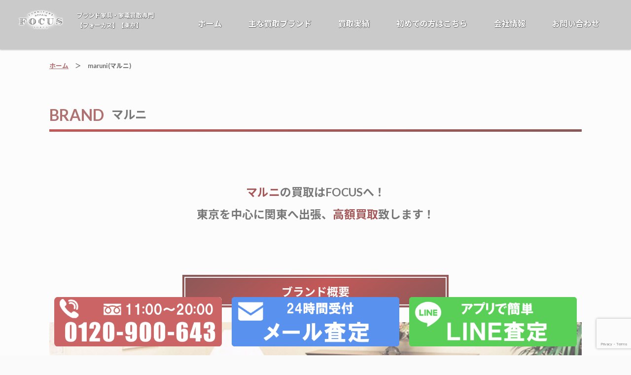

--- FILE ---
content_type: text/html; charset=UTF-8
request_url: https://www.focus.tokyo.jp/jisseki-cat/maruni/
body_size: 16617
content:

<!DOCTYPE html>
<html lang="ja"
	prefix="og: https://ogp.me/ns#" >
<head>
	<!-- Yahoo Report Conversion -->
	<script async src="https://s.yimg.jp/images/listing/tool/cv/ytag.js"></script>
	<script>
		window.yjDataLayer = window.yjDataLayer || [];
		function ytag() { yjDataLayer.push(arguments); }
		ytag({"type":"ycl_cookie"});
	</script>
	<!-- End Yahoo Report Conversion -->

	<meta charset="UTF-8" />
	<meta name="viewport" content="width=device-width,initial-scale=1.0,minimum-scale=1.0,maximum-scale=1.0,user-scalable=no" />
	

	<!-- Google Tag Manager -->
		<script>(function(w,d,s,l,i){w[l]=w[l]||[];w[l].push({'gtm.start':
		new Date().getTime(),event:'gtm.js'});var f=d.getElementsByTagName(s)[0],
		j=d.createElement(s),dl=l!='dataLayer'?'&l='+l:'';j.async=true;j.src=
		'https://www.googletagmanager.com/gtm.js?id='+i+dl;f.parentNode.insertBefore(j,f);
		})(window,document,'script','dataLayer','GTM-5K59XC5');</script>
	<!-- End Google Tag Manager -->

	<link rel="profile" href="http://gmpg.org/xfn/11" />
	<link rel="pingback" href="https://www.focus.tokyo.jp/xmlrpc.php" />
	<link href="https://fonts.googleapis.com/css?family=Lato:400,700|Noto+Sans+JP:400,700" rel="stylesheet">
	<!-- <link rel="shortcut icon" href="あなたのファビコン画像のURL"> -->
		<style>img:is([sizes="auto" i], [sizes^="auto," i]) { contain-intrinsic-size: 3000px 1500px }</style>
	
		<!-- All in One SEO 4.1.0.3 -->
		<title>maruni(マルニ) » ブランド家具・家電買い取り専門フォーカス</title>
		<meta name="description" content="maruni(マルニ) の買取ならブランド家具買取専門のフォーカスへ。買取実績多数あり、東京都内を中心に関東へ出張買取致します。査定に自信があるから、相見積も大歓迎です。まずはお気軽にお問い合わせくださいませ。"/>
		<link rel="canonical" href="https://www.focus.tokyo.jp/jisseki-cat/maruni/" />
		<link rel="next" href="https://www.focus.tokyo.jp/jisseki-cat/maruni/page/2/" />
		<script type="application/ld+json" class="aioseo-schema">
			{"@context":"https:\/\/schema.org","@graph":[{"@type":"WebSite","@id":"https:\/\/www.focus.tokyo.jp\/#website","url":"https:\/\/www.focus.tokyo.jp\/","name":"\u30d6\u30e9\u30f3\u30c9\u5bb6\u5177\u30fb\u5bb6\u96fb\u8cb7\u3044\u53d6\u308a\u5c02\u9580\u30d5\u30a9\u30fc\u30ab\u30b9","description":"\u6771\u4eac\u90fd\u5185\u3092\u4e2d\u5fc3\u306b\u95a2\u6771\u3067\u30d6\u30e9\u30f3\u30c9\u5bb6\u5177\u306e\u8cb7\u53d6\u306a\u3089\u30d5\u30a9\u30fc\u30ab\u30b9\uff01","publisher":{"@id":"https:\/\/www.focus.tokyo.jp\/#organization"}},{"@type":"Organization","@id":"https:\/\/www.focus.tokyo.jp\/#organization","name":"\u30d6\u30e9\u30f3\u30c9\u5bb6\u5177\u30fb\u5bb6\u96fb\u8cb7\u3044\u53d6\u308a\u5c02\u9580\u30d5\u30a9\u30fc\u30ab\u30b9","url":"https:\/\/www.focus.tokyo.jp\/","logo":{"@type":"ImageObject","@id":"https:\/\/www.focus.tokyo.jp\/#organizationLogo","url":"https:\/\/www.focus.tokyo.jp\/wp-content\/uploads\/2021\/03\/logo2.png","width":"283","height":"115"},"image":{"@id":"https:\/\/www.focus.tokyo.jp\/#organizationLogo"},"sameAs":["https:\/\/www.instagram.com\/focus.tokyo\/"],"contactPoint":{"@type":"ContactPoint","telephone":"+81367210435","contactType":"Customer Support"}},{"@type":"BreadcrumbList","@id":"https:\/\/www.focus.tokyo.jp\/jisseki-cat\/maruni\/#breadcrumblist","itemListElement":[{"@type":"ListItem","@id":"https:\/\/www.focus.tokyo.jp\/#listItem","position":"1","item":{"@id":"https:\/\/www.focus.tokyo.jp\/#item","name":"\u30db\u30fc\u30e0","description":"\u6771\u4eac\u90fd\u5185\u3092\u4e2d\u5fc3\u306b\u95a2\u6771\u3067\u30d6\u30e9\u30f3\u30c9\u5bb6\u5177\u306e\u8cb7\u53d6\u306a\u3089\u30d5\u30a9\u30fc\u30ab\u30b9\uff01 \u4e00\u822c\u7684\u306a\u30ea\u30b5\u30a4\u30af\u30eb\u30b7\u30e7\u30c3\u30d7\u3068\u5bb6\u5177\u5c02\u9580\u306eFOCUS\u3067\u306f\u67fb\u5b9a\u91d1\u984d\u306b\u5727\u5012\u7684\u306a\u5dee\u304c\u51fa\u307e\u3059\uff01 \u67fb\u5b9a\u306b\u81ea\u4fe1\u304c\u3042\u308b\u304b\u3089\u76f8\u898b\u7a4d\u3082\u5927\u6b53\u8fce\u3001\u305c\u3072\u6bd4\u3079\u3066\u307f\u3066\u4e0b\u3055\u3044\uff01","url":"https:\/\/www.focus.tokyo.jp\/"},"nextItem":"https:\/\/www.focus.tokyo.jp\/jisseki-cat\/maruni\/#listItem"},{"@type":"ListItem","@id":"https:\/\/www.focus.tokyo.jp\/jisseki-cat\/maruni\/#listItem","position":"2","item":{"@id":"https:\/\/www.focus.tokyo.jp\/jisseki-cat\/maruni\/#item","name":"maruni(\u30de\u30eb\u30cb)","description":"maruni(\u30de\u30eb\u30cb) \u306e\u8cb7\u53d6\u306a\u3089\u30d6\u30e9\u30f3\u30c9\u5bb6\u5177\u8cb7\u53d6\u5c02\u9580\u306e\u30d5\u30a9\u30fc\u30ab\u30b9\u3078\u3002\u8cb7\u53d6\u5b9f\u7e3e\u591a\u6570\u3042\u308a\u3001\u6771\u4eac\u90fd\u5185\u3092\u4e2d\u5fc3\u306b\u95a2\u6771\u3078\u51fa\u5f35\u8cb7\u53d6\u81f4\u3057\u307e\u3059\u3002\u67fb\u5b9a\u306b\u81ea\u4fe1\u304c\u3042\u308b\u304b\u3089\u3001\u76f8\u898b\u7a4d\u3082\u5927\u6b53\u8fce\u3067\u3059\u3002\u307e\u305a\u306f\u304a\u6c17\u8efd\u306b\u304a\u554f\u3044\u5408\u308f\u305b\u304f\u3060\u3055\u3044\u307e\u305b\u3002","url":"https:\/\/www.focus.tokyo.jp\/jisseki-cat\/maruni\/"},"previousItem":"https:\/\/www.focus.tokyo.jp\/#listItem"}]},{"@type":"CollectionPage","@id":"https:\/\/www.focus.tokyo.jp\/jisseki-cat\/maruni\/#collectionpage","url":"https:\/\/www.focus.tokyo.jp\/jisseki-cat\/maruni\/","name":"maruni(\u30de\u30eb\u30cb) \u00bb \u30d6\u30e9\u30f3\u30c9\u5bb6\u5177\u30fb\u5bb6\u96fb\u8cb7\u3044\u53d6\u308a\u5c02\u9580\u30d5\u30a9\u30fc\u30ab\u30b9","description":"maruni(\u30de\u30eb\u30cb) \u306e\u8cb7\u53d6\u306a\u3089\u30d6\u30e9\u30f3\u30c9\u5bb6\u5177\u8cb7\u53d6\u5c02\u9580\u306e\u30d5\u30a9\u30fc\u30ab\u30b9\u3078\u3002\u8cb7\u53d6\u5b9f\u7e3e\u591a\u6570\u3042\u308a\u3001\u6771\u4eac\u90fd\u5185\u3092\u4e2d\u5fc3\u306b\u95a2\u6771\u3078\u51fa\u5f35\u8cb7\u53d6\u81f4\u3057\u307e\u3059\u3002\u67fb\u5b9a\u306b\u81ea\u4fe1\u304c\u3042\u308b\u304b\u3089\u3001\u76f8\u898b\u7a4d\u3082\u5927\u6b53\u8fce\u3067\u3059\u3002\u307e\u305a\u306f\u304a\u6c17\u8efd\u306b\u304a\u554f\u3044\u5408\u308f\u305b\u304f\u3060\u3055\u3044\u307e\u305b\u3002","inLanguage":"ja","isPartOf":{"@id":"https:\/\/www.focus.tokyo.jp\/#website"},"breadcrumb":{"@id":"https:\/\/www.focus.tokyo.jp\/jisseki-cat\/maruni\/#breadcrumblist"}}]}
		</script>
		<!-- All in One SEO -->

<link rel='dns-prefetch' href='//www.google.com' />
<link rel="alternate" type="application/rss+xml" title="ブランド家具・家電買い取り専門フォーカス &raquo; フィード" href="https://www.focus.tokyo.jp/feed/" />
<link rel="alternate" type="application/rss+xml" title="ブランド家具・家電買い取り専門フォーカス &raquo; コメントフィード" href="https://www.focus.tokyo.jp/comments/feed/" />
<link rel="alternate" type="application/rss+xml" title="ブランド家具・家電買い取り専門フォーカス &raquo; maruni(マルニ) 買取実績カテゴリー のフィード" href="https://www.focus.tokyo.jp/jisseki-cat/maruni/feed/" />
<script type="text/javascript">
/* <![CDATA[ */
window._wpemojiSettings = {"baseUrl":"https:\/\/s.w.org\/images\/core\/emoji\/16.0.1\/72x72\/","ext":".png","svgUrl":"https:\/\/s.w.org\/images\/core\/emoji\/16.0.1\/svg\/","svgExt":".svg","source":{"concatemoji":"https:\/\/www.focus.tokyo.jp\/wp-includes\/js\/wp-emoji-release.min.js?ver=6.8.3"}};
/*! This file is auto-generated */
!function(s,n){var o,i,e;function c(e){try{var t={supportTests:e,timestamp:(new Date).valueOf()};sessionStorage.setItem(o,JSON.stringify(t))}catch(e){}}function p(e,t,n){e.clearRect(0,0,e.canvas.width,e.canvas.height),e.fillText(t,0,0);var t=new Uint32Array(e.getImageData(0,0,e.canvas.width,e.canvas.height).data),a=(e.clearRect(0,0,e.canvas.width,e.canvas.height),e.fillText(n,0,0),new Uint32Array(e.getImageData(0,0,e.canvas.width,e.canvas.height).data));return t.every(function(e,t){return e===a[t]})}function u(e,t){e.clearRect(0,0,e.canvas.width,e.canvas.height),e.fillText(t,0,0);for(var n=e.getImageData(16,16,1,1),a=0;a<n.data.length;a++)if(0!==n.data[a])return!1;return!0}function f(e,t,n,a){switch(t){case"flag":return n(e,"\ud83c\udff3\ufe0f\u200d\u26a7\ufe0f","\ud83c\udff3\ufe0f\u200b\u26a7\ufe0f")?!1:!n(e,"\ud83c\udde8\ud83c\uddf6","\ud83c\udde8\u200b\ud83c\uddf6")&&!n(e,"\ud83c\udff4\udb40\udc67\udb40\udc62\udb40\udc65\udb40\udc6e\udb40\udc67\udb40\udc7f","\ud83c\udff4\u200b\udb40\udc67\u200b\udb40\udc62\u200b\udb40\udc65\u200b\udb40\udc6e\u200b\udb40\udc67\u200b\udb40\udc7f");case"emoji":return!a(e,"\ud83e\udedf")}return!1}function g(e,t,n,a){var r="undefined"!=typeof WorkerGlobalScope&&self instanceof WorkerGlobalScope?new OffscreenCanvas(300,150):s.createElement("canvas"),o=r.getContext("2d",{willReadFrequently:!0}),i=(o.textBaseline="top",o.font="600 32px Arial",{});return e.forEach(function(e){i[e]=t(o,e,n,a)}),i}function t(e){var t=s.createElement("script");t.src=e,t.defer=!0,s.head.appendChild(t)}"undefined"!=typeof Promise&&(o="wpEmojiSettingsSupports",i=["flag","emoji"],n.supports={everything:!0,everythingExceptFlag:!0},e=new Promise(function(e){s.addEventListener("DOMContentLoaded",e,{once:!0})}),new Promise(function(t){var n=function(){try{var e=JSON.parse(sessionStorage.getItem(o));if("object"==typeof e&&"number"==typeof e.timestamp&&(new Date).valueOf()<e.timestamp+604800&&"object"==typeof e.supportTests)return e.supportTests}catch(e){}return null}();if(!n){if("undefined"!=typeof Worker&&"undefined"!=typeof OffscreenCanvas&&"undefined"!=typeof URL&&URL.createObjectURL&&"undefined"!=typeof Blob)try{var e="postMessage("+g.toString()+"("+[JSON.stringify(i),f.toString(),p.toString(),u.toString()].join(",")+"));",a=new Blob([e],{type:"text/javascript"}),r=new Worker(URL.createObjectURL(a),{name:"wpTestEmojiSupports"});return void(r.onmessage=function(e){c(n=e.data),r.terminate(),t(n)})}catch(e){}c(n=g(i,f,p,u))}t(n)}).then(function(e){for(var t in e)n.supports[t]=e[t],n.supports.everything=n.supports.everything&&n.supports[t],"flag"!==t&&(n.supports.everythingExceptFlag=n.supports.everythingExceptFlag&&n.supports[t]);n.supports.everythingExceptFlag=n.supports.everythingExceptFlag&&!n.supports.flag,n.DOMReady=!1,n.readyCallback=function(){n.DOMReady=!0}}).then(function(){return e}).then(function(){var e;n.supports.everything||(n.readyCallback(),(e=n.source||{}).concatemoji?t(e.concatemoji):e.wpemoji&&e.twemoji&&(t(e.twemoji),t(e.wpemoji)))}))}((window,document),window._wpemojiSettings);
/* ]]> */
</script>
<style id='wp-emoji-styles-inline-css' type='text/css'>

	img.wp-smiley, img.emoji {
		display: inline !important;
		border: none !important;
		box-shadow: none !important;
		height: 1em !important;
		width: 1em !important;
		margin: 0 0.07em !important;
		vertical-align: -0.1em !important;
		background: none !important;
		padding: 0 !important;
	}
</style>
<link rel='stylesheet' id='wp-block-library-css' href='https://www.focus.tokyo.jp/wp-includes/css/dist/block-library/style.min.css?ver=6.8.3' type='text/css' media='all' />
<style id='classic-theme-styles-inline-css' type='text/css'>
/*! This file is auto-generated */
.wp-block-button__link{color:#fff;background-color:#32373c;border-radius:9999px;box-shadow:none;text-decoration:none;padding:calc(.667em + 2px) calc(1.333em + 2px);font-size:1.125em}.wp-block-file__button{background:#32373c;color:#fff;text-decoration:none}
</style>
<style id='global-styles-inline-css' type='text/css'>
:root{--wp--preset--aspect-ratio--square: 1;--wp--preset--aspect-ratio--4-3: 4/3;--wp--preset--aspect-ratio--3-4: 3/4;--wp--preset--aspect-ratio--3-2: 3/2;--wp--preset--aspect-ratio--2-3: 2/3;--wp--preset--aspect-ratio--16-9: 16/9;--wp--preset--aspect-ratio--9-16: 9/16;--wp--preset--color--black: #000000;--wp--preset--color--cyan-bluish-gray: #abb8c3;--wp--preset--color--white: #ffffff;--wp--preset--color--pale-pink: #f78da7;--wp--preset--color--vivid-red: #cf2e2e;--wp--preset--color--luminous-vivid-orange: #ff6900;--wp--preset--color--luminous-vivid-amber: #fcb900;--wp--preset--color--light-green-cyan: #7bdcb5;--wp--preset--color--vivid-green-cyan: #00d084;--wp--preset--color--pale-cyan-blue: #8ed1fc;--wp--preset--color--vivid-cyan-blue: #0693e3;--wp--preset--color--vivid-purple: #9b51e0;--wp--preset--gradient--vivid-cyan-blue-to-vivid-purple: linear-gradient(135deg,rgba(6,147,227,1) 0%,rgb(155,81,224) 100%);--wp--preset--gradient--light-green-cyan-to-vivid-green-cyan: linear-gradient(135deg,rgb(122,220,180) 0%,rgb(0,208,130) 100%);--wp--preset--gradient--luminous-vivid-amber-to-luminous-vivid-orange: linear-gradient(135deg,rgba(252,185,0,1) 0%,rgba(255,105,0,1) 100%);--wp--preset--gradient--luminous-vivid-orange-to-vivid-red: linear-gradient(135deg,rgba(255,105,0,1) 0%,rgb(207,46,46) 100%);--wp--preset--gradient--very-light-gray-to-cyan-bluish-gray: linear-gradient(135deg,rgb(238,238,238) 0%,rgb(169,184,195) 100%);--wp--preset--gradient--cool-to-warm-spectrum: linear-gradient(135deg,rgb(74,234,220) 0%,rgb(151,120,209) 20%,rgb(207,42,186) 40%,rgb(238,44,130) 60%,rgb(251,105,98) 80%,rgb(254,248,76) 100%);--wp--preset--gradient--blush-light-purple: linear-gradient(135deg,rgb(255,206,236) 0%,rgb(152,150,240) 100%);--wp--preset--gradient--blush-bordeaux: linear-gradient(135deg,rgb(254,205,165) 0%,rgb(254,45,45) 50%,rgb(107,0,62) 100%);--wp--preset--gradient--luminous-dusk: linear-gradient(135deg,rgb(255,203,112) 0%,rgb(199,81,192) 50%,rgb(65,88,208) 100%);--wp--preset--gradient--pale-ocean: linear-gradient(135deg,rgb(255,245,203) 0%,rgb(182,227,212) 50%,rgb(51,167,181) 100%);--wp--preset--gradient--electric-grass: linear-gradient(135deg,rgb(202,248,128) 0%,rgb(113,206,126) 100%);--wp--preset--gradient--midnight: linear-gradient(135deg,rgb(2,3,129) 0%,rgb(40,116,252) 100%);--wp--preset--font-size--small: 13px;--wp--preset--font-size--medium: 20px;--wp--preset--font-size--large: 36px;--wp--preset--font-size--x-large: 42px;--wp--preset--spacing--20: 0.44rem;--wp--preset--spacing--30: 0.67rem;--wp--preset--spacing--40: 1rem;--wp--preset--spacing--50: 1.5rem;--wp--preset--spacing--60: 2.25rem;--wp--preset--spacing--70: 3.38rem;--wp--preset--spacing--80: 5.06rem;--wp--preset--shadow--natural: 6px 6px 9px rgba(0, 0, 0, 0.2);--wp--preset--shadow--deep: 12px 12px 50px rgba(0, 0, 0, 0.4);--wp--preset--shadow--sharp: 6px 6px 0px rgba(0, 0, 0, 0.2);--wp--preset--shadow--outlined: 6px 6px 0px -3px rgba(255, 255, 255, 1), 6px 6px rgba(0, 0, 0, 1);--wp--preset--shadow--crisp: 6px 6px 0px rgba(0, 0, 0, 1);}:where(.is-layout-flex){gap: 0.5em;}:where(.is-layout-grid){gap: 0.5em;}body .is-layout-flex{display: flex;}.is-layout-flex{flex-wrap: wrap;align-items: center;}.is-layout-flex > :is(*, div){margin: 0;}body .is-layout-grid{display: grid;}.is-layout-grid > :is(*, div){margin: 0;}:where(.wp-block-columns.is-layout-flex){gap: 2em;}:where(.wp-block-columns.is-layout-grid){gap: 2em;}:where(.wp-block-post-template.is-layout-flex){gap: 1.25em;}:where(.wp-block-post-template.is-layout-grid){gap: 1.25em;}.has-black-color{color: var(--wp--preset--color--black) !important;}.has-cyan-bluish-gray-color{color: var(--wp--preset--color--cyan-bluish-gray) !important;}.has-white-color{color: var(--wp--preset--color--white) !important;}.has-pale-pink-color{color: var(--wp--preset--color--pale-pink) !important;}.has-vivid-red-color{color: var(--wp--preset--color--vivid-red) !important;}.has-luminous-vivid-orange-color{color: var(--wp--preset--color--luminous-vivid-orange) !important;}.has-luminous-vivid-amber-color{color: var(--wp--preset--color--luminous-vivid-amber) !important;}.has-light-green-cyan-color{color: var(--wp--preset--color--light-green-cyan) !important;}.has-vivid-green-cyan-color{color: var(--wp--preset--color--vivid-green-cyan) !important;}.has-pale-cyan-blue-color{color: var(--wp--preset--color--pale-cyan-blue) !important;}.has-vivid-cyan-blue-color{color: var(--wp--preset--color--vivid-cyan-blue) !important;}.has-vivid-purple-color{color: var(--wp--preset--color--vivid-purple) !important;}.has-black-background-color{background-color: var(--wp--preset--color--black) !important;}.has-cyan-bluish-gray-background-color{background-color: var(--wp--preset--color--cyan-bluish-gray) !important;}.has-white-background-color{background-color: var(--wp--preset--color--white) !important;}.has-pale-pink-background-color{background-color: var(--wp--preset--color--pale-pink) !important;}.has-vivid-red-background-color{background-color: var(--wp--preset--color--vivid-red) !important;}.has-luminous-vivid-orange-background-color{background-color: var(--wp--preset--color--luminous-vivid-orange) !important;}.has-luminous-vivid-amber-background-color{background-color: var(--wp--preset--color--luminous-vivid-amber) !important;}.has-light-green-cyan-background-color{background-color: var(--wp--preset--color--light-green-cyan) !important;}.has-vivid-green-cyan-background-color{background-color: var(--wp--preset--color--vivid-green-cyan) !important;}.has-pale-cyan-blue-background-color{background-color: var(--wp--preset--color--pale-cyan-blue) !important;}.has-vivid-cyan-blue-background-color{background-color: var(--wp--preset--color--vivid-cyan-blue) !important;}.has-vivid-purple-background-color{background-color: var(--wp--preset--color--vivid-purple) !important;}.has-black-border-color{border-color: var(--wp--preset--color--black) !important;}.has-cyan-bluish-gray-border-color{border-color: var(--wp--preset--color--cyan-bluish-gray) !important;}.has-white-border-color{border-color: var(--wp--preset--color--white) !important;}.has-pale-pink-border-color{border-color: var(--wp--preset--color--pale-pink) !important;}.has-vivid-red-border-color{border-color: var(--wp--preset--color--vivid-red) !important;}.has-luminous-vivid-orange-border-color{border-color: var(--wp--preset--color--luminous-vivid-orange) !important;}.has-luminous-vivid-amber-border-color{border-color: var(--wp--preset--color--luminous-vivid-amber) !important;}.has-light-green-cyan-border-color{border-color: var(--wp--preset--color--light-green-cyan) !important;}.has-vivid-green-cyan-border-color{border-color: var(--wp--preset--color--vivid-green-cyan) !important;}.has-pale-cyan-blue-border-color{border-color: var(--wp--preset--color--pale-cyan-blue) !important;}.has-vivid-cyan-blue-border-color{border-color: var(--wp--preset--color--vivid-cyan-blue) !important;}.has-vivid-purple-border-color{border-color: var(--wp--preset--color--vivid-purple) !important;}.has-vivid-cyan-blue-to-vivid-purple-gradient-background{background: var(--wp--preset--gradient--vivid-cyan-blue-to-vivid-purple) !important;}.has-light-green-cyan-to-vivid-green-cyan-gradient-background{background: var(--wp--preset--gradient--light-green-cyan-to-vivid-green-cyan) !important;}.has-luminous-vivid-amber-to-luminous-vivid-orange-gradient-background{background: var(--wp--preset--gradient--luminous-vivid-amber-to-luminous-vivid-orange) !important;}.has-luminous-vivid-orange-to-vivid-red-gradient-background{background: var(--wp--preset--gradient--luminous-vivid-orange-to-vivid-red) !important;}.has-very-light-gray-to-cyan-bluish-gray-gradient-background{background: var(--wp--preset--gradient--very-light-gray-to-cyan-bluish-gray) !important;}.has-cool-to-warm-spectrum-gradient-background{background: var(--wp--preset--gradient--cool-to-warm-spectrum) !important;}.has-blush-light-purple-gradient-background{background: var(--wp--preset--gradient--blush-light-purple) !important;}.has-blush-bordeaux-gradient-background{background: var(--wp--preset--gradient--blush-bordeaux) !important;}.has-luminous-dusk-gradient-background{background: var(--wp--preset--gradient--luminous-dusk) !important;}.has-pale-ocean-gradient-background{background: var(--wp--preset--gradient--pale-ocean) !important;}.has-electric-grass-gradient-background{background: var(--wp--preset--gradient--electric-grass) !important;}.has-midnight-gradient-background{background: var(--wp--preset--gradient--midnight) !important;}.has-small-font-size{font-size: var(--wp--preset--font-size--small) !important;}.has-medium-font-size{font-size: var(--wp--preset--font-size--medium) !important;}.has-large-font-size{font-size: var(--wp--preset--font-size--large) !important;}.has-x-large-font-size{font-size: var(--wp--preset--font-size--x-large) !important;}
:where(.wp-block-post-template.is-layout-flex){gap: 1.25em;}:where(.wp-block-post-template.is-layout-grid){gap: 1.25em;}
:where(.wp-block-columns.is-layout-flex){gap: 2em;}:where(.wp-block-columns.is-layout-grid){gap: 2em;}
:root :where(.wp-block-pullquote){font-size: 1.5em;line-height: 1.6;}
</style>
<link rel='stylesheet' id='contact-form-7-css' href='https://www.focus.tokyo.jp/wp-content/plugins/contact-form-7/includes/css/styles.css?ver=5.1.9' type='text/css' media='all' />
<link rel='stylesheet' id='wp-dcafe-style-css' href='https://www.focus.tokyo.jp/wp-content/themes/focus-wp/style.css?ver=6.8.3' type='text/css' media='all' />
<link rel='stylesheet' id='aurora-heatmap-css' href='https://www.focus.tokyo.jp/wp-content/plugins/aurora-heatmap/style.css?ver=1.5.3' type='text/css' media='all' />
<link rel='stylesheet' id='jquery-lazyloadxt-spinner-css-css' href='//www.focus.tokyo.jp/wp-content/plugins/a3-lazy-load/assets/css/jquery.lazyloadxt.spinner.css?ver=6.8.3' type='text/css' media='all' />
<link rel='stylesheet' id='simpleticker-css' href='https://www.focus.tokyo.jp/wp-content/plugins/simple-ticker/css/marquee.css?ver=1.00' type='text/css' media='all' />
<style id='simpleticker-inline-css' type='text/css'>
.marquee > .marquee-inner { animation-duration: 36s; }
</style>
<script type="text/javascript" src="https://www.focus.tokyo.jp/wp-includes/js/jquery/jquery.min.js?ver=3.7.1" id="jquery-core-js"></script>
<script type="text/javascript" src="https://www.focus.tokyo.jp/wp-includes/js/jquery/jquery-migrate.min.js?ver=3.4.1" id="jquery-migrate-js"></script>
<script type="text/javascript" src="https://www.focus.tokyo.jp/wp-content/themes/focus-wp/assets/js/custom.modernizr.js?ver=20120208" id="modernizr_js-js"></script>
<script type="text/javascript" src="https://www.focus.tokyo.jp/wp-content/themes/focus-wp/assets/js/imagesloaded.pkgd.min.js?ver=6.8.3" id="imagesloaded_js-js"></script>
<script type="text/javascript" src="https://www.focus.tokyo.jp/wp-content/plugins/aurora-heatmap/js/mobile-detect.min.js?ver=1.4.4" id="mobile-detect-js"></script>
<script type="text/javascript" id="aurora-heatmap-reporter-js-extra">
/* <![CDATA[ */
var aurora_heatmap_reporter = {"ajax_url":"https:\/\/www.focus.tokyo.jp\/wp-admin\/admin-ajax.php","action":"aurora_heatmap","interval":"10","stacks":"10","reports":"click_pc,click_mobile","debug":"0","ajax_delay_time":"3000"};
/* ]]> */
</script>
<script type="text/javascript" src="https://www.focus.tokyo.jp/wp-content/plugins/aurora-heatmap/js/reporter.js?ver=1.5.3" id="aurora-heatmap-reporter-js"></script>
<script type="text/javascript" id="eio-lazy-load-js-extra">
/* <![CDATA[ */
var eio_lazy_vars = {"exactdn_domain":"","skip_autoscale":"0"};
/* ]]> */
</script>
<script type="text/javascript" src="https://www.focus.tokyo.jp/wp-content/plugins/ewww-image-optimizer/includes/lazysizes.min.js?ver=603.0" id="eio-lazy-load-js"></script>
<link rel="https://api.w.org/" href="https://www.focus.tokyo.jp/wp-json/" /><link rel="EditURI" type="application/rsd+xml" title="RSD" href="https://www.focus.tokyo.jp/xmlrpc.php?rsd" />
<meta name="generator" content="WordPress 6.8.3" />
<noscript><style>.lazyload[data-src]{display:none !important;}</style></noscript><style>.lazyload{background-image:none !important;}</style><link rel="icon" href="https://www.focus.tokyo.jp/wp-content/uploads/2021/03/cropped-fav-32x32.png" sizes="32x32" />
<link rel="icon" href="https://www.focus.tokyo.jp/wp-content/uploads/2021/03/cropped-fav-192x192.png" sizes="192x192" />
<link rel="apple-touch-icon" href="https://www.focus.tokyo.jp/wp-content/uploads/2021/03/cropped-fav-180x180.png" />
<meta name="msapplication-TileImage" content="https://www.focus.tokyo.jp/wp-content/uploads/2021/03/cropped-fav-270x270.png" />
	<!--[if lt IE 9]>
		<link rel="stylesheet" id="ie-media-css"  href="https://www.focus.tokyo.jp/wp-content/themes/focus-wp/assets/css/foundation-ie.min.css" type="text/css" media="all" />
                <link rel="stylesheet" href="https://www.focus.tokyo.jp/wp-content/themes/focus-wp/genericonsstyle.css" type="text/css" />
	<![endif]-->
	<!--[if lt IE 9]>
		<script src="https://www.focus.tokyo.jp/wp-content/themes/focus-wp/assets/js/html5.js" type="text/javascript"></script>
	<![endif]-->
</head>
<body class="archive tax-jisseki-cat term-maruni term-52 wp-theme-focus-wp group-blog">
	<!-- Google Tag Manager (noscript) -->
		<noscript><iframe src="https://www.googletagmanager.com/ns.html?id=GTM-5K59XC5"
		height="0" width="0" style="display:none;visibility:hidden"></iframe></noscript>
	<!-- End Google Tag Manager (noscript) -->

	<!-- ローディング画面 -->
	<div class="progress lazyload" id="progress">
		<div class = "load-logo">
			<img src="[data-uri]" alt="ブランド家具・家電買取 Focus" data-src="https://www.focus.tokyo.jp/wp-content/themes/focus-wp/assets/img/logo.png" class="lazyload" /><noscript><img src="https://www.focus.tokyo.jp/wp-content/themes/focus-wp/assets/img/logo.png" alt="ブランド家具・家電買取 Focus" data-eio="l" /></noscript>
		</div>
    	<span class="progress-bar"></span>
    	<span class="progress-text">0%</span>
	</div>	

	<div id="page" class="hfeed site lazyload">
				<header class="site-header" role="banner">
			<nav id="site-navigation" class="navigation-main" role="navigation">
				<div class = "nav-box">
					<div class = "icon-box">
						<div class = "site-logo">
							<a href = "https://www.focus.tokyo.jp/">
								<img src="[data-uri]" alt="ブランド家具・家電買取 Focus" data-src="https://www.focus.tokyo.jp/wp-content/themes/focus-wp/assets/img/logo.png" class="lazyload"><noscript><img src="https://www.focus.tokyo.jp/wp-content/themes/focus-wp/assets/img/logo.png" alt="ブランド家具・家電買取 Focus" data-eio="l"></noscript>
							</a>
							<p>
								ブランド家具・家電買取専門<br>
								【フォーカス】【東京】
							</p>
						</div>
					</div>
					<!-- アイコン -->		
					<div class = "smapho-icon">
						<!-- スマホメニュー -->
						<div class = "menu-bar-s">
							<h1 class="menu-toggle">
								<div class="btn-trigger lazyload" id="btn18">
    							  <span></span>
    							  <span></span>
    							  <span></span>
    							</div>
							</h1>
						</div>
						<!-- ＰＣメニュー -->
					</div>
					<div class="menu-text lazyload">
						<div class="menu-%e3%83%a1%e3%83%8b%e3%83%a5%e3%83%bc-container lazyload"><ul id="menu-%e3%83%a1%e3%83%8b%e3%83%a5%e3%83%bc" class="menu"><li id="menu-item-2562" class="menu-item menu-item-type-custom menu-item-object-custom menu-item-2562"><a href="/">ホーム</a></li>
<li id="menu-item-2563" class="menu-item menu-item-type-custom menu-item-object-custom menu-item-has-children menu-item-2563"><a>主な買取ブランド</a>
<ul class="sub-menu">
	<li id="menu-item-2273" class="menu-item menu-item-type-custom menu-item-object-custom menu-item-2273"><a href="/jisseki-cat/cassina/">  Cassina<br>   (カッシーナ)</a></li>
	<li id="menu-item-2272" class="menu-item menu-item-type-custom menu-item-object-custom menu-item-2272"><a href="/jisseki-cat/arflex/">  arflex<br>   (アルフレックス)</a></li>
	<li id="menu-item-2275" class="menu-item menu-item-type-custom menu-item-object-custom menu-item-2275"><a href="/jisseki-cat/boconcept/">  BoConcept<br>   (ボーコンセプト)</a></li>
	<li id="menu-item-2502" class="menu-item menu-item-type-custom menu-item-object-custom menu-item-2502"><a href="/jisseki-cat/minotti">  Minotti<br>   (ミノッティ)</a></li>
	<li id="menu-item-2274" class="menu-item menu-item-type-custom menu-item-object-custom menu-item-2274"><a href="/jisseki-cat/karimoku/">  カリモク</a></li>
	<li id="menu-item-2500" class="menu-item menu-item-type-custom menu-item-object-custom menu-item-2500"><a href="/jisseki-cat/idc">  IDC大塚家具</a></li>
	<li id="menu-item-2501" class="menu-item menu-item-type-custom menu-item-object-custom menu-item-2501"><a href="/jisseki-cat/hermanmiller">  Herman Miller<br>   (ハーマンミラー)</a></li>
	<li id="menu-item-2503" class="menu-item menu-item-type-custom menu-item-object-custom menu-item-2503"><a href="/jisseki-cat/ligneroset">  ligne roset<br>   (リーン・ロゼ)</a></li>
	<li id="menu-item-2276" class="menu-item menu-item-type-custom menu-item-object-custom menu-item-2276"><a href="/manufacture/">【買取ブランド一覧】</a></li>
</ul>
</li>
<li id="menu-item-2351" class="menu-item menu-item-type-custom menu-item-object-custom menu-item-2351"><a href="/jisseki">買取実績</a></li>
<li id="menu-item-2579" class="menu-item menu-item-type-post_type menu-item-object-page menu-item-2579"><a href="https://www.focus.tokyo.jp/firstcontact/">初めての方はこちら</a></li>
<li id="menu-item-2293" class="menu-item menu-item-type-custom menu-item-object-custom menu-item-has-children menu-item-2293"><a>会社情報</a>
<ul class="sub-menu">
	<li id="menu-item-2263" class="menu-item menu-item-type-custom menu-item-object-custom menu-item-2263"><a href="/profile/">会社プロフィール</a></li>
	<li id="menu-item-2266" class="menu-item menu-item-type-custom menu-item-object-custom menu-item-2266"><a href="/privacypolicy/">プライバシーポリシー</a></li>
	<li id="menu-item-2204" class="menu-item menu-item-type-post_type menu-item-object-page menu-item-2204"><a href="https://www.focus.tokyo.jp/access/">アクセス</a></li>
</ul>
</li>
<li id="menu-item-2218" class="menu-item menu-item-type-post_type menu-item-object-page menu-item-2218"><a href="https://www.focus.tokyo.jp/contact/">お問い合わせ</a></li>
</ul></div>					</div>
				</div>
			</nav>
			<!-- #site-navigation -->
		</header>
		<!-- #masthead -->
		<div class = "icon-common">
		<div class="icon-container lazyload">
			<div class = "menu-icon">
				<a class = "icon-img" href="tel:0120-900-643" onclick="yahoo_report_conversion(‘tel:0120-900-643')">
					 <picture>
  						<source srcset="[data-uri]" media="(max-width: 500px)" data-srcset="https://www.focus.tokyo.jp/wp-content/themes/focus-wp/assets/img/tel_s.png" /><!-- 	幅	500px以上なら表示 -->
  						<img class="call-tel lazyload" src="[data-uri]" alt="電話での家具買取はこちら！" data-src="https://www.focus.tokyo.jp/wp-content/themes/focus-wp/assets/img/tel.png" /><noscript><img class = "call-tel" src="https://www.focus.tokyo.jp/wp-content/themes/focus-wp/assets/img/tel.png" alt="電話での家具買取はこちら！" data-eio="l" /></noscript>
					</picture>
        	 	</a>
        	 	<!-- <a onclick="return gtag_report_conversion2('mailto:info@focus.tokyo.jp')" href="mailto:info@focus.tokyo.jp?				subject=%E8%B2%B7%E5%8F%96%E6%9F%BB%E5%AE%9A%E3%81%AE%E5%95%8F%E3%81%84%E5%90%88%E3%82%8F%E3%81%9B&amp;				body=%E3%83%BB%E3%81%8A%E5%90%8D%E5%89%8D%0d%0a%E3%83%BB%E3%81%94%E4%BD%8F%E6%89%80%0D%0A%E3%83%BB%E3%81%94%E9%80%	A3%E		7%B5				%A1%E5%85%88%20%0d%0a%E3%83%BB%E3%81%8A%E5%93%81%E7%89%A9%E3%81%AE%E7%94%BB%E5%83%8F%0d%0a%0d%0a%E3%81%8A%E5%93%81	%E7%		89%A				9%E3%81%AE%E3%83%A1%E3%83%BC%E3%82%AB%E3%83%BC%E3%83%BB%E3%81%94%E8%B3%BC%E5%85%A5%E5%85%88%E3%83%BB%E4%BD%BF%E7%9	4%A8		%E5%				B9%B4%E6%95%B0%E7%AD%89%E8%A9%B3%E3%81%97%E3%81%8F%E3%81%8A%E7%9F%A5%E3%82%89%E3%81%9B%E3%81%8F%E3%81%A0%E3%81%95%	E3%8		1%84	"> -->
				 <a class = "icon-mail" href = "https://www.focus.tokyo.jp//contact">
				 	<picture>
  						<source srcset="[data-uri]" media="(max-width: 500px)" data-srcset="https://www.focus.tokyo.jp/wp-content/themes/focus-wp/assets/img/mail_s.png" /><!-- 	幅	500px以上なら表示 -->
  						<img class="call-mail lazyload" src="[data-uri]" alt="メールでの家具買取はこちら！" data-src="https://www.focus.tokyo.jp/wp-content/themes/focus-wp/assets/img/mail.png" /><noscript><img class = "call-mail" src="https://www.focus.tokyo.jp/wp-content/themes/focus-wp/assets/img/mail.png" alt="メールでの家具買取はこちら！" data-eio="l" /></noscript>
					</picture>
        	 	</a>
        	 	<a class = "icon-img icon-line" href="https://www.focus.tokyo.jp/line/" onclick = "window.open('https://line.me/R/ti/p/				%40lht0224w');">
					 <picture>
  						<source srcset="[data-uri]" media="(max-width: 500px)" data-srcset="https://www.focus.tokyo.jp/wp-content/themes/focus-wp/assets/img/line_s.png" /><!-- 	幅	500px以上なら表示 -->
  						<img class="call-line lazyload" src="[data-uri]" alt="LINEでの家具買取はこちら！" data-src="https://www.focus.tokyo.jp/wp-content/themes/focus-wp/assets/img/line.png" /><noscript><img class = "call-line" src="https://www.focus.tokyo.jp/wp-content/themes/focus-wp/assets/img/line.png" alt="LINEでの家具買取はこちら！" data-eio="l" /></noscript>
					</picture>
        	 	</a>
			</div>
		</div>
	</div>

	<div class  = "main-container">
	<div id="main" class="site-main lazyload">

<div class = "top-blank"></div>

<div class = "content-box">

	<div class = "breadcrumb">

		<div id="breadcrumb" class="lazyload"><ul><li><a href="https://www.focus.tokyo.jp"><span>ホーム</span></a></li>　＞　<li><span>maruni(マルニ)</span></li></ul></div>
	</div>	

</div>	

<div class = "content-box">



	<section id="primary">

		<div id="content" class="site-content lazyload" role="main">



		<h2 class = "title1">

			BRAND
		</h2>

		<h2 class = "title2">

		<span>マルニ</span>
		</h2>

		
		<div class = "brand-ad"><p class = "simple-p"><span>マルニ</span>の買取は<br class = 'br-s'>FOCUSへ！<br>東京を中心に関東へ出張、<br class = 'br-s'><span>高額買取</span>致します！</p></div>		

		<div class = "category-container">
			<h2 class = "jisseki-title">ブランド概要</h2>
			<img class="category-img lazyload" src="[data-uri]" data-src="https://www.focus.tokyo.jp/wp-content/uploads/2021/05/maruni_banner.jpg"><noscript><img class = "category-img" src="https://www.focus.tokyo.jp/wp-content/uploads/2021/05/maruni_banner.jpg" data-eio="l"></noscript>
			<div class = "category-txt">

				<p>

					マルニは1928年に「日本の住宅文化を高めたい」という志をもって創業しました。<br>
創業以来「工芸の工業化」をモットーに、自社開発した木工機械でクラシック家具の量産に成功するなど技術力を背景に様々な業界初を生み出し、工芸的な美しさのある家具を手の届く価格でお届けするために、職人の手仕事と機械加工のバランスを追及し、木工家具をつくり続けてきました。<br>
2008年にはプロダクトデザイナーの深澤直人氏と共に、工場の特性を活かした世界の定番となる家具を目指し、HIROSHIMAをはじめとするMARUNI COLLECTIONを発表して以降、デザイナーと技術者が真摯に向き合い、木の魅力を引き出すデザインと職人による精緻なモノづくりによって、100年経っても「世界の定番」として認められる木工家具をつくり続けています。
				</p>

			</div>

		</div>



		


			<div class="page-header lazyload">

				<h1 class="page-title">

					
				</h1>

			
			</div><!-- .page-header -->

			

				<h2 class = "jisseki-title">買取実績</h2>
			

			<div class = "jisseki-container">

			

			
			


				
<!-- <article id="post-7788" class="post-7788 jisseki type-jisseki status-publish has-post-thumbnail hentry jisseki-cat-maruni"> -->

	<div class="jisseki-box lazyload">
		<div class="thumbnail lazyload">
			<a href="https://www.focus.tokyo.jp/jisseki/maruni-%e3%83%9e%e3%83%ab%e3%83%8b-%e3%83%80%e3%82%a4%e3%83%8b%e3%83%b3%e3%82%b0%e3%82%bb%e3%83%83%e3%83%88-lightwood-%e3%83%a9%e3%82%a4%e3%83%88%e3%82%a6%e3%83%83%e3%83%89-maruni-collection-%e8%b2%b7/" title="「maruni マルニ ダイニングセット Lightwood ライトウッド MARUNI COLLECTION 買取実績」へのパーマリンク" rel="bookmark">
									<!-- <img width="1000" height="667" src="//www.focus.tokyo.jp/wp-content/plugins/a3-lazy-load/assets/images/lazy_placeholder.gif" data-lazy-type="image" data-src="https://www.focus.tokyo.jp/wp-content/uploads/2025/07/DSC_0321.jpg" class="lazy lazy-hidden attachment-top-thumb size-top-thumb wp-post-image" alt="maruni マルニ ダイニングセット Lightwood ライトウッド MARUNI COLLECTION 買取" decoding="async" fetchpriority="high" srcset="" data-srcset="https://www.focus.tokyo.jp/wp-content/uploads/2025/07/DSC_0321.jpg 1000w, https://www.focus.tokyo.jp/wp-content/uploads/2025/07/DSC_0321-300x200.jpg 300w, https://www.focus.tokyo.jp/wp-content/uploads/2025/07/DSC_0321-768x512.jpg 768w" sizes="(max-width: 1000px) 100vw, 1000px" /><noscript><img width="1000" height="667" src="https://www.focus.tokyo.jp/wp-content/uploads/2025/07/DSC_0321.jpg" class="attachment-top-thumb size-top-thumb wp-post-image" alt="maruni マルニ ダイニングセット Lightwood ライトウッド MARUNI COLLECTION 買取" decoding="async" fetchpriority="high" srcset="https://www.focus.tokyo.jp/wp-content/uploads/2025/07/DSC_0321.jpg 1000w, https://www.focus.tokyo.jp/wp-content/uploads/2025/07/DSC_0321-300x200.jpg 300w, https://www.focus.tokyo.jp/wp-content/uploads/2025/07/DSC_0321-768x512.jpg 768w" sizes="(max-width: 1000px) 100vw, 1000px" /></noscript> -->
					<img width="512" height="512" src="//www.focus.tokyo.jp/wp-content/plugins/a3-lazy-load/assets/images/lazy_placeholder.gif" data-lazy-type="image" data-src="https://www.focus.tokyo.jp/wp-content/uploads/2025/07/DSC_0321-512x512.jpg" class="lazy lazy-hidden thumbnail wp-post-image" alt="maruni マルニ ダイニングセット Lightwood ライトウッド MARUNI COLLECTION 買取" decoding="async" srcset="" data-srcset="https://www.focus.tokyo.jp/wp-content/uploads/2025/07/DSC_0321-512x512.jpg 512w, https://www.focus.tokyo.jp/wp-content/uploads/2025/07/DSC_0321-210x210.jpg 210w" sizes="(max-width: 512px) 100vw, 512px" /><noscript><img width="512" height="512" src="https://www.focus.tokyo.jp/wp-content/uploads/2025/07/DSC_0321-512x512.jpg" class="thumbnail wp-post-image" alt="maruni マルニ ダイニングセット Lightwood ライトウッド MARUNI COLLECTION 買取" decoding="async" srcset="https://www.focus.tokyo.jp/wp-content/uploads/2025/07/DSC_0321-512x512.jpg 512w, https://www.focus.tokyo.jp/wp-content/uploads/2025/07/DSC_0321-210x210.jpg 210w" sizes="(max-width: 512px) 100vw, 512px" /></noscript>							</a>
		</div> <!-- thumbnail -->
		<div class="jisseki-meta lazyload">
			<div class="entry-header lazyload">
			<a href="https://www.focus.tokyo.jp/jisseki/maruni-%e3%83%9e%e3%83%ab%e3%83%8b-%e3%83%80%e3%82%a4%e3%83%8b%e3%83%b3%e3%82%b0%e3%82%bb%e3%83%83%e3%83%88-lightwood-%e3%83%a9%e3%82%a4%e3%83%88%e3%82%a6%e3%83%83%e3%83%89-maruni-collection-%e8%b2%b7/" title="「maruni マルニ ダイニングセット Lightwood ライトウッド MARUNI COLLECTION 買取実績」へのパーマリンク" rel="bookmark">
			<div class="jisseki-meta lazyload">
				<div class="jisseki-brand lazyload">
					<p>
						maruni/マルニ					</p>
					<!-- 2025/11/07 -->
				</div>
				<div class="jisseki-name lazyload">
					<p>
						maruni マルニ ダイニングセット Lightwood ライトウッド MARUNI COLLECTION 					</p>
				</div> 
			</div>

								</a>
				</div><!-- .entry-header -->

						<div class="entry-content lazyload">

											</div><!-- .entry-content -->
			
			<footer class="entry-meta">
			
			</footer><!-- .entry-meta -->
		</div>
	</div>
<!-- </article> -->


			


				
<!-- <article id="post-7769" class="post-7769 jisseki type-jisseki status-publish has-post-thumbnail hentry jisseki-cat-maruni"> -->

	<div class="jisseki-box lazyload">
		<div class="thumbnail lazyload">
			<a href="https://www.focus.tokyo.jp/jisseki/maruni-%e3%83%9e%e3%83%ab%e3%83%8b-2%e4%ba%ba%e6%8e%9b%e3%81%91%e3%82%bd%e3%83%95%e3%82%a1-%e3%82%a2%e3%83%b3%e3%83%89%e3%83%aa%e3%83%a5%e3%83%bc-%e3%83%a9%e3%83%96%e3%82%b7%e3%83%bc%e3%83%88/" title="「maruni マルニ 2人掛けソファ アンドリュー ラブシート マキシマムシリーズの買取実績」へのパーマリンク" rel="bookmark">
									<!-- <img width="1000" height="667" src="//www.focus.tokyo.jp/wp-content/plugins/a3-lazy-load/assets/images/lazy_placeholder.gif" data-lazy-type="image" data-src="https://www.focus.tokyo.jp/wp-content/uploads/2025/07/IMG_0026.jpeg" class="lazy lazy-hidden attachment-top-thumb size-top-thumb wp-post-image" alt="maruni マルニ 2人掛けソファ アンドリュー ラブシート マキシマムシリーズ 買取" decoding="async" srcset="" data-srcset="https://www.focus.tokyo.jp/wp-content/uploads/2025/07/IMG_0026.jpeg 1000w, https://www.focus.tokyo.jp/wp-content/uploads/2025/07/IMG_0026-300x200.jpeg 300w, https://www.focus.tokyo.jp/wp-content/uploads/2025/07/IMG_0026-768x512.jpeg 768w" sizes="(max-width: 1000px) 100vw, 1000px" /><noscript><img width="1000" height="667" src="https://www.focus.tokyo.jp/wp-content/uploads/2025/07/IMG_0026.jpeg" class="attachment-top-thumb size-top-thumb wp-post-image" alt="maruni マルニ 2人掛けソファ アンドリュー ラブシート マキシマムシリーズ 買取" decoding="async" srcset="https://www.focus.tokyo.jp/wp-content/uploads/2025/07/IMG_0026.jpeg 1000w, https://www.focus.tokyo.jp/wp-content/uploads/2025/07/IMG_0026-300x200.jpeg 300w, https://www.focus.tokyo.jp/wp-content/uploads/2025/07/IMG_0026-768x512.jpeg 768w" sizes="(max-width: 1000px) 100vw, 1000px" /></noscript> -->
					<img width="512" height="512" src="//www.focus.tokyo.jp/wp-content/plugins/a3-lazy-load/assets/images/lazy_placeholder.gif" data-lazy-type="image" data-src="https://www.focus.tokyo.jp/wp-content/uploads/2025/07/IMG_0026-512x512.jpeg" class="lazy lazy-hidden thumbnail wp-post-image" alt="maruni マルニ 2人掛けソファ アンドリュー ラブシート マキシマムシリーズ 買取" decoding="async" srcset="" data-srcset="https://www.focus.tokyo.jp/wp-content/uploads/2025/07/IMG_0026-512x512.jpeg 512w, https://www.focus.tokyo.jp/wp-content/uploads/2025/07/IMG_0026-210x210.jpeg 210w" sizes="(max-width: 512px) 100vw, 512px" /><noscript><img width="512" height="512" src="https://www.focus.tokyo.jp/wp-content/uploads/2025/07/IMG_0026-512x512.jpeg" class="thumbnail wp-post-image" alt="maruni マルニ 2人掛けソファ アンドリュー ラブシート マキシマムシリーズ 買取" decoding="async" srcset="https://www.focus.tokyo.jp/wp-content/uploads/2025/07/IMG_0026-512x512.jpeg 512w, https://www.focus.tokyo.jp/wp-content/uploads/2025/07/IMG_0026-210x210.jpeg 210w" sizes="(max-width: 512px) 100vw, 512px" /></noscript>							</a>
		</div> <!-- thumbnail -->
		<div class="jisseki-meta lazyload">
			<div class="entry-header lazyload">
			<a href="https://www.focus.tokyo.jp/jisseki/maruni-%e3%83%9e%e3%83%ab%e3%83%8b-2%e4%ba%ba%e6%8e%9b%e3%81%91%e3%82%bd%e3%83%95%e3%82%a1-%e3%82%a2%e3%83%b3%e3%83%89%e3%83%aa%e3%83%a5%e3%83%bc-%e3%83%a9%e3%83%96%e3%82%b7%e3%83%bc%e3%83%88/" title="「maruni マルニ 2人掛けソファ アンドリュー ラブシート マキシマムシリーズの買取実績」へのパーマリンク" rel="bookmark">
			<div class="jisseki-meta lazyload">
				<div class="jisseki-brand lazyload">
					<p>
						maruni/マルニ					</p>
					<!-- 2025/07/31 -->
				</div>
				<div class="jisseki-name lazyload">
					<p>
						maruni マルニ 2人掛けソファ アンドリュー ラブシート マキシマムシリーズ					</p>
				</div> 
			</div>

								</a>
				</div><!-- .entry-header -->

						<div class="entry-content lazyload">

											</div><!-- .entry-content -->
			
			<footer class="entry-meta">
			
			</footer><!-- .entry-meta -->
		</div>
	</div>
<!-- </article> -->


			


				
<!-- <article id="post-6978" class="post-6978 jisseki type-jisseki status-publish has-post-thumbnail hentry jisseki-cat-maruni"> -->

	<div class="jisseki-box lazyload">
		<div class="thumbnail lazyload">
			<a href="https://www.focus.tokyo.jp/jisseki/maruni-%e3%83%9e%e3%83%ab%e3%83%8b-3%e4%ba%ba%e6%8e%9b%e3%81%91%e3%82%bd%e3%83%95%e3%82%a1-roundish-%e3%82%b9%e3%83%aa%e3%83%bc%e3%82%b7%e3%83%bc%e3%82%bf%e3%83%bc%e3%82%bd%e3%83%95%e3%82%a1-%e6%b7%b1/" title="「maruni マルニ 3人掛けソファ Roundish スリーシーターソファ 深澤 直人 買取」へのパーマリンク" rel="bookmark">
									<!-- <img width="1000" height="667" src="//www.focus.tokyo.jp/wp-content/plugins/a3-lazy-load/assets/images/lazy_placeholder.gif" data-lazy-type="image" data-src="https://www.focus.tokyo.jp/wp-content/uploads/2023/08/2077827619.jpg" class="lazy lazy-hidden attachment-top-thumb size-top-thumb wp-post-image" alt="maruni マルニ 3人掛けソファ Roundish スリーシーターソファ 深澤 直人" decoding="async" srcset="" data-srcset="https://www.focus.tokyo.jp/wp-content/uploads/2023/08/2077827619.jpg 1000w, https://www.focus.tokyo.jp/wp-content/uploads/2023/08/2077827619-300x200.jpg 300w, https://www.focus.tokyo.jp/wp-content/uploads/2023/08/2077827619-768x512.jpg 768w" sizes="(max-width: 1000px) 100vw, 1000px" /><noscript><img width="1000" height="667" src="https://www.focus.tokyo.jp/wp-content/uploads/2023/08/2077827619.jpg" class="attachment-top-thumb size-top-thumb wp-post-image" alt="maruni マルニ 3人掛けソファ Roundish スリーシーターソファ 深澤 直人" decoding="async" srcset="https://www.focus.tokyo.jp/wp-content/uploads/2023/08/2077827619.jpg 1000w, https://www.focus.tokyo.jp/wp-content/uploads/2023/08/2077827619-300x200.jpg 300w, https://www.focus.tokyo.jp/wp-content/uploads/2023/08/2077827619-768x512.jpg 768w" sizes="(max-width: 1000px) 100vw, 1000px" /></noscript> -->
					<img width="512" height="512" src="//www.focus.tokyo.jp/wp-content/plugins/a3-lazy-load/assets/images/lazy_placeholder.gif" data-lazy-type="image" data-src="https://www.focus.tokyo.jp/wp-content/uploads/2023/08/2077827619-512x512.jpg" class="lazy lazy-hidden thumbnail wp-post-image" alt="maruni マルニ 3人掛けソファ Roundish スリーシーターソファ 深澤 直人" decoding="async" srcset="" data-srcset="https://www.focus.tokyo.jp/wp-content/uploads/2023/08/2077827619-512x512.jpg 512w, https://www.focus.tokyo.jp/wp-content/uploads/2023/08/2077827619-210x210.jpg 210w" sizes="(max-width: 512px) 100vw, 512px" /><noscript><img width="512" height="512" src="https://www.focus.tokyo.jp/wp-content/uploads/2023/08/2077827619-512x512.jpg" class="thumbnail wp-post-image" alt="maruni マルニ 3人掛けソファ Roundish スリーシーターソファ 深澤 直人" decoding="async" srcset="https://www.focus.tokyo.jp/wp-content/uploads/2023/08/2077827619-512x512.jpg 512w, https://www.focus.tokyo.jp/wp-content/uploads/2023/08/2077827619-210x210.jpg 210w" sizes="(max-width: 512px) 100vw, 512px" /></noscript>							</a>
		</div> <!-- thumbnail -->
		<div class="jisseki-meta lazyload">
			<div class="entry-header lazyload">
			<a href="https://www.focus.tokyo.jp/jisseki/maruni-%e3%83%9e%e3%83%ab%e3%83%8b-3%e4%ba%ba%e6%8e%9b%e3%81%91%e3%82%bd%e3%83%95%e3%82%a1-roundish-%e3%82%b9%e3%83%aa%e3%83%bc%e3%82%b7%e3%83%bc%e3%82%bf%e3%83%bc%e3%82%bd%e3%83%95%e3%82%a1-%e6%b7%b1/" title="「maruni マルニ 3人掛けソファ Roundish スリーシーターソファ 深澤 直人 買取」へのパーマリンク" rel="bookmark">
			<div class="jisseki-meta lazyload">
				<div class="jisseki-brand lazyload">
					<p>
						maruni/マルニ					</p>
					<!-- 2023/08/15 -->
				</div>
				<div class="jisseki-name lazyload">
					<p>
						maruni マルニ 3人掛けソファ Roundish スリーシーターソファ 深澤 直人					</p>
				</div> 
			</div>

								</a>
				</div><!-- .entry-header -->

						<div class="entry-content lazyload">

											</div><!-- .entry-content -->
			
			<footer class="entry-meta">
			
			</footer><!-- .entry-meta -->
		</div>
	</div>
<!-- </article> -->


			


				
<!-- <article id="post-6738" class="post-6738 jisseki type-jisseki status-publish has-post-thumbnail hentry jisseki-cat-maruni"> -->

	<div class="jisseki-box lazyload">
		<div class="thumbnail lazyload">
			<a href="https://www.focus.tokyo.jp/jisseki/maruni60-%e3%83%9e%e3%83%ab%e3%83%8b60-2%e4%ba%ba%e6%8e%9b%e3%81%91%e3%82%bd%e3%83%95%e3%82%a1-%e3%82%aa%e3%83%bc%e3%82%af%e3%83%95%e3%83%ac%e3%83%bc%e3%83%a0-2%e3%82%b7%e3%83%bc%e3%82%bf%e3%83%bc/" title="「maruni60 マルニ60 2人掛けソファ オークフレーム 2シーター 買取」へのパーマリンク" rel="bookmark">
									<!-- <img width="1000" height="667" src="//www.focus.tokyo.jp/wp-content/plugins/a3-lazy-load/assets/images/lazy_placeholder.gif" data-lazy-type="image" data-src="https://www.focus.tokyo.jp/wp-content/uploads/2023/04/1975790877.jpg" class="lazy lazy-hidden attachment-top-thumb size-top-thumb wp-post-image" alt="maruni60 マルニ60 2人掛けソファ オークフレーム 2シーター" decoding="async" srcset="" data-srcset="https://www.focus.tokyo.jp/wp-content/uploads/2023/04/1975790877.jpg 1000w, https://www.focus.tokyo.jp/wp-content/uploads/2023/04/1975790877-300x200.jpg 300w, https://www.focus.tokyo.jp/wp-content/uploads/2023/04/1975790877-768x512.jpg 768w" sizes="(max-width: 1000px) 100vw, 1000px" /><noscript><img width="1000" height="667" src="https://www.focus.tokyo.jp/wp-content/uploads/2023/04/1975790877.jpg" class="attachment-top-thumb size-top-thumb wp-post-image" alt="maruni60 マルニ60 2人掛けソファ オークフレーム 2シーター" decoding="async" srcset="https://www.focus.tokyo.jp/wp-content/uploads/2023/04/1975790877.jpg 1000w, https://www.focus.tokyo.jp/wp-content/uploads/2023/04/1975790877-300x200.jpg 300w, https://www.focus.tokyo.jp/wp-content/uploads/2023/04/1975790877-768x512.jpg 768w" sizes="(max-width: 1000px) 100vw, 1000px" /></noscript> -->
					<img width="512" height="512" src="//www.focus.tokyo.jp/wp-content/plugins/a3-lazy-load/assets/images/lazy_placeholder.gif" data-lazy-type="image" data-src="https://www.focus.tokyo.jp/wp-content/uploads/2023/04/1975790877-512x512.jpg" class="lazy lazy-hidden thumbnail wp-post-image" alt="maruni60 マルニ60 2人掛けソファ オークフレーム 2シーター" decoding="async" srcset="" data-srcset="https://www.focus.tokyo.jp/wp-content/uploads/2023/04/1975790877-512x512.jpg 512w, https://www.focus.tokyo.jp/wp-content/uploads/2023/04/1975790877-210x210.jpg 210w" sizes="(max-width: 512px) 100vw, 512px" /><noscript><img width="512" height="512" src="https://www.focus.tokyo.jp/wp-content/uploads/2023/04/1975790877-512x512.jpg" class="thumbnail wp-post-image" alt="maruni60 マルニ60 2人掛けソファ オークフレーム 2シーター" decoding="async" srcset="https://www.focus.tokyo.jp/wp-content/uploads/2023/04/1975790877-512x512.jpg 512w, https://www.focus.tokyo.jp/wp-content/uploads/2023/04/1975790877-210x210.jpg 210w" sizes="(max-width: 512px) 100vw, 512px" /></noscript>							</a>
		</div> <!-- thumbnail -->
		<div class="jisseki-meta lazyload">
			<div class="entry-header lazyload">
			<a href="https://www.focus.tokyo.jp/jisseki/maruni60-%e3%83%9e%e3%83%ab%e3%83%8b60-2%e4%ba%ba%e6%8e%9b%e3%81%91%e3%82%bd%e3%83%95%e3%82%a1-%e3%82%aa%e3%83%bc%e3%82%af%e3%83%95%e3%83%ac%e3%83%bc%e3%83%a0-2%e3%82%b7%e3%83%bc%e3%82%bf%e3%83%bc/" title="「maruni60 マルニ60 2人掛けソファ オークフレーム 2シーター 買取」へのパーマリンク" rel="bookmark">
			<div class="jisseki-meta lazyload">
				<div class="jisseki-brand lazyload">
					<p>
						maruni60/マルニ60					</p>
					<!-- 2023/04/07 -->
				</div>
				<div class="jisseki-name lazyload">
					<p>
						maruni60 マルニ60 2人掛けソファ オークフレーム 2シーター					</p>
				</div> 
			</div>

								</a>
				</div><!-- .entry-header -->

						<div class="entry-content lazyload">

											</div><!-- .entry-content -->
			
			<footer class="entry-meta">
			
			</footer><!-- .entry-meta -->
		</div>
	</div>
<!-- </article> -->


			


				
<!-- <article id="post-5697" class="post-5697 jisseki type-jisseki status-publish has-post-thumbnail hentry jisseki-cat-maruni"> -->

	<div class="jisseki-box lazyload">
		<div class="thumbnail lazyload">
			<a href="https://www.focus.tokyo.jp/jisseki/maruni60-%e3%83%9e%e3%83%ab%e3%83%8b-%e3%83%80%e3%82%a4%e3%83%8b%e3%83%b3%e3%82%b04%e7%82%b9%e3%82%bb%e3%83%83%e3%83%88-roundish-%e6%b7%b1%e6%be%a4%e7%9b%b4%e4%ba%ba-%e5%8f%96%e8%aa%ac-%e8%b2%b7/" title="「MARUNI60 マルニ ダイニング4点セット Roundish 深澤直人 取説 買取」へのパーマリンク" rel="bookmark">
									<!-- <img width="1000" height="667" src="//www.focus.tokyo.jp/wp-content/plugins/a3-lazy-load/assets/images/lazy_placeholder.gif" data-lazy-type="image" data-src="https://www.focus.tokyo.jp/wp-content/uploads/2022/12/1048161717.jpg" class="lazy lazy-hidden attachment-top-thumb size-top-thumb wp-post-image" alt="MARUNI60 マルニ ダイニング4点セット Roundish 深澤直人 取説" decoding="async" srcset="" data-srcset="https://www.focus.tokyo.jp/wp-content/uploads/2022/12/1048161717.jpg 1000w, https://www.focus.tokyo.jp/wp-content/uploads/2022/12/1048161717-300x200.jpg 300w, https://www.focus.tokyo.jp/wp-content/uploads/2022/12/1048161717-768x512.jpg 768w" sizes="(max-width: 1000px) 100vw, 1000px" /><noscript><img width="1000" height="667" src="https://www.focus.tokyo.jp/wp-content/uploads/2022/12/1048161717.jpg" class="attachment-top-thumb size-top-thumb wp-post-image" alt="MARUNI60 マルニ ダイニング4点セット Roundish 深澤直人 取説" decoding="async" srcset="https://www.focus.tokyo.jp/wp-content/uploads/2022/12/1048161717.jpg 1000w, https://www.focus.tokyo.jp/wp-content/uploads/2022/12/1048161717-300x200.jpg 300w, https://www.focus.tokyo.jp/wp-content/uploads/2022/12/1048161717-768x512.jpg 768w" sizes="(max-width: 1000px) 100vw, 1000px" /></noscript> -->
					<img width="512" height="512" src="//www.focus.tokyo.jp/wp-content/plugins/a3-lazy-load/assets/images/lazy_placeholder.gif" data-lazy-type="image" data-src="https://www.focus.tokyo.jp/wp-content/uploads/2022/12/1048161717-512x512.jpg" class="lazy lazy-hidden thumbnail wp-post-image" alt="MARUNI60 マルニ ダイニング4点セット Roundish 深澤直人 取説" decoding="async" srcset="" data-srcset="https://www.focus.tokyo.jp/wp-content/uploads/2022/12/1048161717-512x512.jpg 512w, https://www.focus.tokyo.jp/wp-content/uploads/2022/12/1048161717-210x210.jpg 210w" sizes="(max-width: 512px) 100vw, 512px" /><noscript><img width="512" height="512" src="https://www.focus.tokyo.jp/wp-content/uploads/2022/12/1048161717-512x512.jpg" class="thumbnail wp-post-image" alt="MARUNI60 マルニ ダイニング4点セット Roundish 深澤直人 取説" decoding="async" srcset="https://www.focus.tokyo.jp/wp-content/uploads/2022/12/1048161717-512x512.jpg 512w, https://www.focus.tokyo.jp/wp-content/uploads/2022/12/1048161717-210x210.jpg 210w" sizes="(max-width: 512px) 100vw, 512px" /></noscript>							</a>
		</div> <!-- thumbnail -->
		<div class="jisseki-meta lazyload">
			<div class="entry-header lazyload">
			<a href="https://www.focus.tokyo.jp/jisseki/maruni60-%e3%83%9e%e3%83%ab%e3%83%8b-%e3%83%80%e3%82%a4%e3%83%8b%e3%83%b3%e3%82%b04%e7%82%b9%e3%82%bb%e3%83%83%e3%83%88-roundish-%e6%b7%b1%e6%be%a4%e7%9b%b4%e4%ba%ba-%e5%8f%96%e8%aa%ac-%e8%b2%b7/" title="「MARUNI60 マルニ ダイニング4点セット Roundish 深澤直人 取説 買取」へのパーマリンク" rel="bookmark">
			<div class="jisseki-meta lazyload">
				<div class="jisseki-brand lazyload">
					<p>
						MARUNI60/マルニ６０					</p>
					<!-- 2022/12/15 -->
				</div>
				<div class="jisseki-name lazyload">
					<p>
						MARUNI60 マルニ ダイニング4点セット Roundish 深澤直人 取説					</p>
				</div> 
			</div>

								</a>
				</div><!-- .entry-header -->

						<div class="entry-content lazyload">

											</div><!-- .entry-content -->
			
			<footer class="entry-meta">
			
			</footer><!-- .entry-meta -->
		</div>
	</div>
<!-- </article> -->


			


				
<!-- <article id="post-5124" class="post-5124 jisseki type-jisseki status-publish has-post-thumbnail hentry jisseki-cat-maruni"> -->

	<div class="jisseki-box lazyload">
		<div class="thumbnail lazyload">
			<a href="https://www.focus.tokyo.jp/jisseki/maruni60-%e3%83%9e%e3%83%ab%e3%83%8b%ef%bc%96%ef%bc%90-%ef%bc%93%e4%ba%ba%e6%8e%9b%e3%81%91%e3%82%bd%e3%83%95%e3%82%a1-%e3%82%aa%e3%83%bc%e3%82%af%e3%83%95%e3%83%ac%e3%83%bc%e3%83%a0-3%e3%82%b7/" title="「maruni60 マルニ６０ ３人掛けソファ オークフレーム 3シーター オットマン付き買取」へのパーマリンク" rel="bookmark">
									<!-- <img width="1000" height="667" src="//www.focus.tokyo.jp/wp-content/plugins/a3-lazy-load/assets/images/lazy_placeholder.gif" data-lazy-type="image" data-src="https://www.focus.tokyo.jp/wp-content/uploads/2022/12/490583129.jpg" class="lazy lazy-hidden attachment-top-thumb size-top-thumb wp-post-image" alt="maruni60 マルニ６０ ３人掛けソファ オークフレーム 3シーター オットマン付き" decoding="async" srcset="" data-srcset="https://www.focus.tokyo.jp/wp-content/uploads/2022/12/490583129.jpg 1000w, https://www.focus.tokyo.jp/wp-content/uploads/2022/12/490583129-300x200.jpg 300w, https://www.focus.tokyo.jp/wp-content/uploads/2022/12/490583129-768x512.jpg 768w" sizes="(max-width: 1000px) 100vw, 1000px" /><noscript><img width="1000" height="667" src="https://www.focus.tokyo.jp/wp-content/uploads/2022/12/490583129.jpg" class="attachment-top-thumb size-top-thumb wp-post-image" alt="maruni60 マルニ６０ ３人掛けソファ オークフレーム 3シーター オットマン付き" decoding="async" srcset="https://www.focus.tokyo.jp/wp-content/uploads/2022/12/490583129.jpg 1000w, https://www.focus.tokyo.jp/wp-content/uploads/2022/12/490583129-300x200.jpg 300w, https://www.focus.tokyo.jp/wp-content/uploads/2022/12/490583129-768x512.jpg 768w" sizes="(max-width: 1000px) 100vw, 1000px" /></noscript> -->
					<img width="512" height="512" src="//www.focus.tokyo.jp/wp-content/plugins/a3-lazy-load/assets/images/lazy_placeholder.gif" data-lazy-type="image" data-src="https://www.focus.tokyo.jp/wp-content/uploads/2022/12/490583129-512x512.jpg" class="lazy lazy-hidden thumbnail wp-post-image" alt="maruni60 マルニ６０ ３人掛けソファ オークフレーム 3シーター オットマン付き" decoding="async" srcset="" data-srcset="https://www.focus.tokyo.jp/wp-content/uploads/2022/12/490583129-512x512.jpg 512w, https://www.focus.tokyo.jp/wp-content/uploads/2022/12/490583129-210x210.jpg 210w" sizes="(max-width: 512px) 100vw, 512px" /><noscript><img width="512" height="512" src="https://www.focus.tokyo.jp/wp-content/uploads/2022/12/490583129-512x512.jpg" class="thumbnail wp-post-image" alt="maruni60 マルニ６０ ３人掛けソファ オークフレーム 3シーター オットマン付き" decoding="async" srcset="https://www.focus.tokyo.jp/wp-content/uploads/2022/12/490583129-512x512.jpg 512w, https://www.focus.tokyo.jp/wp-content/uploads/2022/12/490583129-210x210.jpg 210w" sizes="(max-width: 512px) 100vw, 512px" /></noscript>							</a>
		</div> <!-- thumbnail -->
		<div class="jisseki-meta lazyload">
			<div class="entry-header lazyload">
			<a href="https://www.focus.tokyo.jp/jisseki/maruni60-%e3%83%9e%e3%83%ab%e3%83%8b%ef%bc%96%ef%bc%90-%ef%bc%93%e4%ba%ba%e6%8e%9b%e3%81%91%e3%82%bd%e3%83%95%e3%82%a1-%e3%82%aa%e3%83%bc%e3%82%af%e3%83%95%e3%83%ac%e3%83%bc%e3%83%a0-3%e3%82%b7/" title="「maruni60 マルニ６０ ３人掛けソファ オークフレーム 3シーター オットマン付き買取」へのパーマリンク" rel="bookmark">
			<div class="jisseki-meta lazyload">
				<div class="jisseki-brand lazyload">
					<p>
						MARUNI60/マルニ６０					</p>
					<!-- 2022/12/09 -->
				</div>
				<div class="jisseki-name lazyload">
					<p>
						maruni60 マルニ６０ ３人掛けソファ オークフレーム 3シーター オットマン付き					</p>
				</div> 
			</div>

								</a>
				</div><!-- .entry-header -->

						<div class="entry-content lazyload">

											</div><!-- .entry-content -->
			
			<footer class="entry-meta">
			
			</footer><!-- .entry-meta -->
		</div>
	</div>
<!-- </article> -->


			


				
<!-- <article id="post-5120" class="post-5120 jisseki type-jisseki status-publish has-post-thumbnail hentry jisseki-cat-maruni"> -->

	<div class="jisseki-box lazyload">
		<div class="thumbnail lazyload">
			<a href="https://www.focus.tokyo.jp/jisseki/maruni-%e3%83%9e%e3%83%ab%e3%83%8b-%e5%9c%b0%e4%b8%ad%e6%b5%b7%e3%83%ad%e3%82%a4%e3%83%a4%e3%83%ab-%e3%83%80%e3%82%a4%e3%83%8b%e3%83%b3%e3%82%b05%e7%82%b9%e3%82%bb%e3%83%83%e3%83%88-%e3%83%91%e3%83%bc/" title="「maruni マルニ 地中海ロイヤル ダイニング5点セット パーティテーブル115 シャルルⅡ 買取」へのパーマリンク" rel="bookmark">
									<!-- <img width="1000" height="667" src="//www.focus.tokyo.jp/wp-content/plugins/a3-lazy-load/assets/images/lazy_placeholder.gif" data-lazy-type="image" data-src="https://www.focus.tokyo.jp/wp-content/uploads/2022/12/490582630.jpg" class="lazy lazy-hidden attachment-top-thumb size-top-thumb wp-post-image" alt="maruni マルニ 地中海ロイヤル ダイニング5点セット パーティテーブル115 シャルルⅡ" decoding="async" srcset="" data-srcset="https://www.focus.tokyo.jp/wp-content/uploads/2022/12/490582630.jpg 1000w, https://www.focus.tokyo.jp/wp-content/uploads/2022/12/490582630-300x200.jpg 300w, https://www.focus.tokyo.jp/wp-content/uploads/2022/12/490582630-768x512.jpg 768w" sizes="(max-width: 1000px) 100vw, 1000px" /><noscript><img width="1000" height="667" src="https://www.focus.tokyo.jp/wp-content/uploads/2022/12/490582630.jpg" class="attachment-top-thumb size-top-thumb wp-post-image" alt="maruni マルニ 地中海ロイヤル ダイニング5点セット パーティテーブル115 シャルルⅡ" decoding="async" srcset="https://www.focus.tokyo.jp/wp-content/uploads/2022/12/490582630.jpg 1000w, https://www.focus.tokyo.jp/wp-content/uploads/2022/12/490582630-300x200.jpg 300w, https://www.focus.tokyo.jp/wp-content/uploads/2022/12/490582630-768x512.jpg 768w" sizes="(max-width: 1000px) 100vw, 1000px" /></noscript> -->
					<img width="512" height="512" src="//www.focus.tokyo.jp/wp-content/plugins/a3-lazy-load/assets/images/lazy_placeholder.gif" data-lazy-type="image" data-src="https://www.focus.tokyo.jp/wp-content/uploads/2022/12/490582630-512x512.jpg" class="lazy lazy-hidden thumbnail wp-post-image" alt="maruni マルニ 地中海ロイヤル ダイニング5点セット パーティテーブル115 シャルルⅡ" decoding="async" srcset="" data-srcset="https://www.focus.tokyo.jp/wp-content/uploads/2022/12/490582630-512x512.jpg 512w, https://www.focus.tokyo.jp/wp-content/uploads/2022/12/490582630-210x210.jpg 210w" sizes="(max-width: 512px) 100vw, 512px" /><noscript><img width="512" height="512" src="https://www.focus.tokyo.jp/wp-content/uploads/2022/12/490582630-512x512.jpg" class="thumbnail wp-post-image" alt="maruni マルニ 地中海ロイヤル ダイニング5点セット パーティテーブル115 シャルルⅡ" decoding="async" srcset="https://www.focus.tokyo.jp/wp-content/uploads/2022/12/490582630-512x512.jpg 512w, https://www.focus.tokyo.jp/wp-content/uploads/2022/12/490582630-210x210.jpg 210w" sizes="(max-width: 512px) 100vw, 512px" /></noscript>							</a>
		</div> <!-- thumbnail -->
		<div class="jisseki-meta lazyload">
			<div class="entry-header lazyload">
			<a href="https://www.focus.tokyo.jp/jisseki/maruni-%e3%83%9e%e3%83%ab%e3%83%8b-%e5%9c%b0%e4%b8%ad%e6%b5%b7%e3%83%ad%e3%82%a4%e3%83%a4%e3%83%ab-%e3%83%80%e3%82%a4%e3%83%8b%e3%83%b3%e3%82%b05%e7%82%b9%e3%82%bb%e3%83%83%e3%83%88-%e3%83%91%e3%83%bc/" title="「maruni マルニ 地中海ロイヤル ダイニング5点セット パーティテーブル115 シャルルⅡ 買取」へのパーマリンク" rel="bookmark">
			<div class="jisseki-meta lazyload">
				<div class="jisseki-brand lazyload">
					<p>
						maruni/マルニ					</p>
					<!-- 2022/12/09 -->
				</div>
				<div class="jisseki-name lazyload">
					<p>
						maruni マルニ 地中海ロイヤル ダイニング5点セット パーティテーブル115 シャルルⅡ					</p>
				</div> 
			</div>

								</a>
				</div><!-- .entry-header -->

						<div class="entry-content lazyload">

											</div><!-- .entry-content -->
			
			<footer class="entry-meta">
			
			</footer><!-- .entry-meta -->
		</div>
	</div>
<!-- </article> -->


			


				
<!-- <article id="post-5108" class="post-5108 jisseki type-jisseki status-publish has-post-thumbnail hentry jisseki-cat-maruni"> -->

	<div class="jisseki-box lazyload">
		<div class="thumbnail lazyload">
			<a href="https://www.focus.tokyo.jp/jisseki/maruni-%e3%83%9e%e3%83%ab%e3%83%8b-%e5%9c%b0%e4%b8%ad%e6%b5%b7%e3%83%ad%e3%82%a4%e3%83%a4%e3%83%ab-%e3%83%aa%e3%83%93%e3%83%b3%e3%82%b0%e3%83%9c%e3%83%bc%e3%83%89162-led%e3%83%80%e3%82%a6%e3%83%b3/" title="「maruni マルニ 地中海ロイヤル リビングボード162 LEDダウンライト 飾り棚 買取」へのパーマリンク" rel="bookmark">
									<!-- <img width="1000" height="667" src="//www.focus.tokyo.jp/wp-content/plugins/a3-lazy-load/assets/images/lazy_placeholder.gif" data-lazy-type="image" data-src="https://www.focus.tokyo.jp/wp-content/uploads/2022/12/487120654.jpg" class="lazy lazy-hidden attachment-top-thumb size-top-thumb wp-post-image" alt="maruni マルニ 地中海ロイヤル リビングボード162 LEDダウンライト 飾り棚" decoding="async" srcset="" data-srcset="https://www.focus.tokyo.jp/wp-content/uploads/2022/12/487120654.jpg 1000w, https://www.focus.tokyo.jp/wp-content/uploads/2022/12/487120654-300x200.jpg 300w, https://www.focus.tokyo.jp/wp-content/uploads/2022/12/487120654-768x512.jpg 768w" sizes="(max-width: 1000px) 100vw, 1000px" /><noscript><img width="1000" height="667" src="https://www.focus.tokyo.jp/wp-content/uploads/2022/12/487120654.jpg" class="attachment-top-thumb size-top-thumb wp-post-image" alt="maruni マルニ 地中海ロイヤル リビングボード162 LEDダウンライト 飾り棚" decoding="async" srcset="https://www.focus.tokyo.jp/wp-content/uploads/2022/12/487120654.jpg 1000w, https://www.focus.tokyo.jp/wp-content/uploads/2022/12/487120654-300x200.jpg 300w, https://www.focus.tokyo.jp/wp-content/uploads/2022/12/487120654-768x512.jpg 768w" sizes="(max-width: 1000px) 100vw, 1000px" /></noscript> -->
					<img width="512" height="512" src="//www.focus.tokyo.jp/wp-content/plugins/a3-lazy-load/assets/images/lazy_placeholder.gif" data-lazy-type="image" data-src="https://www.focus.tokyo.jp/wp-content/uploads/2022/12/487120654-512x512.jpg" class="lazy lazy-hidden thumbnail wp-post-image" alt="maruni マルニ 地中海ロイヤル リビングボード162 LEDダウンライト 飾り棚" decoding="async" srcset="" data-srcset="https://www.focus.tokyo.jp/wp-content/uploads/2022/12/487120654-512x512.jpg 512w, https://www.focus.tokyo.jp/wp-content/uploads/2022/12/487120654-210x210.jpg 210w" sizes="(max-width: 512px) 100vw, 512px" /><noscript><img width="512" height="512" src="https://www.focus.tokyo.jp/wp-content/uploads/2022/12/487120654-512x512.jpg" class="thumbnail wp-post-image" alt="maruni マルニ 地中海ロイヤル リビングボード162 LEDダウンライト 飾り棚" decoding="async" srcset="https://www.focus.tokyo.jp/wp-content/uploads/2022/12/487120654-512x512.jpg 512w, https://www.focus.tokyo.jp/wp-content/uploads/2022/12/487120654-210x210.jpg 210w" sizes="(max-width: 512px) 100vw, 512px" /></noscript>							</a>
		</div> <!-- thumbnail -->
		<div class="jisseki-meta lazyload">
			<div class="entry-header lazyload">
			<a href="https://www.focus.tokyo.jp/jisseki/maruni-%e3%83%9e%e3%83%ab%e3%83%8b-%e5%9c%b0%e4%b8%ad%e6%b5%b7%e3%83%ad%e3%82%a4%e3%83%a4%e3%83%ab-%e3%83%aa%e3%83%93%e3%83%b3%e3%82%b0%e3%83%9c%e3%83%bc%e3%83%89162-led%e3%83%80%e3%82%a6%e3%83%b3/" title="「maruni マルニ 地中海ロイヤル リビングボード162 LEDダウンライト 飾り棚 買取」へのパーマリンク" rel="bookmark">
			<div class="jisseki-meta lazyload">
				<div class="jisseki-brand lazyload">
					<p>
						maruni/マルニ					</p>
					<!-- 2022/12/09 -->
				</div>
				<div class="jisseki-name lazyload">
					<p>
						maruni マルニ 地中海ロイヤル リビングボード162 LEDダウンライト 飾り棚					</p>
				</div> 
			</div>

								</a>
				</div><!-- .entry-header -->

						<div class="entry-content lazyload">

											</div><!-- .entry-content -->
			
			<footer class="entry-meta">
			
			</footer><!-- .entry-meta -->
		</div>
	</div>
<!-- </article> -->


			


				
<!-- <article id="post-4967" class="post-4967 jisseki type-jisseki status-publish has-post-thumbnail hentry jisseki-cat-maruni"> -->

	<div class="jisseki-box lazyload">
		<div class="thumbnail lazyload">
			<a href="https://www.focus.tokyo.jp/jisseki/maruni-%e3%83%9e%e3%83%ab%e3%83%8b-%e5%9c%b0%e4%b8%ad%e6%b5%b7%e3%82%b7%e3%83%aa%e3%83%bc%e3%82%ba-%e3%82%b5%e3%82%a4%e3%83%89%e3%83%9c%e3%83%bc%e3%83%89-%e3%82%ad%e3%83%a3%e3%83%93%e3%83%8d%e3%83%83/" title="「maruni マルニ 地中海シリーズ サイドボード キャビネット W1500 買取」へのパーマリンク" rel="bookmark">
									<!-- <img width="1000" height="667" src="//www.focus.tokyo.jp/wp-content/plugins/a3-lazy-load/assets/images/lazy_placeholder.gif" data-lazy-type="image" data-src="https://www.focus.tokyo.jp/wp-content/uploads/2022/12/113186717.jpg" class="lazy lazy-hidden attachment-top-thumb size-top-thumb wp-post-image" alt="maruni マルニ 地中海シリーズ サイドボード キャビネット W1500" decoding="async" srcset="" data-srcset="https://www.focus.tokyo.jp/wp-content/uploads/2022/12/113186717.jpg 1000w, https://www.focus.tokyo.jp/wp-content/uploads/2022/12/113186717-300x200.jpg 300w, https://www.focus.tokyo.jp/wp-content/uploads/2022/12/113186717-768x512.jpg 768w" sizes="(max-width: 1000px) 100vw, 1000px" /><noscript><img width="1000" height="667" src="https://www.focus.tokyo.jp/wp-content/uploads/2022/12/113186717.jpg" class="attachment-top-thumb size-top-thumb wp-post-image" alt="maruni マルニ 地中海シリーズ サイドボード キャビネット W1500" decoding="async" srcset="https://www.focus.tokyo.jp/wp-content/uploads/2022/12/113186717.jpg 1000w, https://www.focus.tokyo.jp/wp-content/uploads/2022/12/113186717-300x200.jpg 300w, https://www.focus.tokyo.jp/wp-content/uploads/2022/12/113186717-768x512.jpg 768w" sizes="(max-width: 1000px) 100vw, 1000px" /></noscript> -->
					<img width="512" height="512" src="//www.focus.tokyo.jp/wp-content/plugins/a3-lazy-load/assets/images/lazy_placeholder.gif" data-lazy-type="image" data-src="https://www.focus.tokyo.jp/wp-content/uploads/2022/12/113186717-512x512.jpg" class="lazy lazy-hidden thumbnail wp-post-image" alt="maruni マルニ 地中海シリーズ サイドボード キャビネット W1500" decoding="async" srcset="" data-srcset="https://www.focus.tokyo.jp/wp-content/uploads/2022/12/113186717-512x512.jpg 512w, https://www.focus.tokyo.jp/wp-content/uploads/2022/12/113186717-210x210.jpg 210w" sizes="(max-width: 512px) 100vw, 512px" /><noscript><img width="512" height="512" src="https://www.focus.tokyo.jp/wp-content/uploads/2022/12/113186717-512x512.jpg" class="thumbnail wp-post-image" alt="maruni マルニ 地中海シリーズ サイドボード キャビネット W1500" decoding="async" srcset="https://www.focus.tokyo.jp/wp-content/uploads/2022/12/113186717-512x512.jpg 512w, https://www.focus.tokyo.jp/wp-content/uploads/2022/12/113186717-210x210.jpg 210w" sizes="(max-width: 512px) 100vw, 512px" /></noscript>							</a>
		</div> <!-- thumbnail -->
		<div class="jisseki-meta lazyload">
			<div class="entry-header lazyload">
			<a href="https://www.focus.tokyo.jp/jisseki/maruni-%e3%83%9e%e3%83%ab%e3%83%8b-%e5%9c%b0%e4%b8%ad%e6%b5%b7%e3%82%b7%e3%83%aa%e3%83%bc%e3%82%ba-%e3%82%b5%e3%82%a4%e3%83%89%e3%83%9c%e3%83%bc%e3%83%89-%e3%82%ad%e3%83%a3%e3%83%93%e3%83%8d%e3%83%83/" title="「maruni マルニ 地中海シリーズ サイドボード キャビネット W1500 買取」へのパーマリンク" rel="bookmark">
			<div class="jisseki-meta lazyload">
				<div class="jisseki-brand lazyload">
					<p>
						maruni/マルニ					</p>
					<!-- 2022/12/08 -->
				</div>
				<div class="jisseki-name lazyload">
					<p>
						maruni マルニ 地中海シリーズ サイドボード キャビネット W1500					</p>
				</div> 
			</div>

								</a>
				</div><!-- .entry-header -->

						<div class="entry-content lazyload">

											</div><!-- .entry-content -->
			
			<footer class="entry-meta">
			
			</footer><!-- .entry-meta -->
		</div>
	</div>
<!-- </article> -->


			


				
<!-- <article id="post-3884" class="post-3884 jisseki type-jisseki status-publish has-post-thumbnail hentry jisseki-cat-maruni"> -->

	<div class="jisseki-box lazyload">
		<div class="thumbnail lazyload">
			<a href="https://www.focus.tokyo.jp/jisseki/maruni-%e3%83%9e%e3%83%ab%e3%83%8b-2%e4%ba%ba%e6%8e%9b%e3%81%91%e3%82%bd%e3%83%95%e3%82%a1-hiroshima-%e3%83%84%e3%83%bc%e3%82%b7%e3%83%bc%e3%82%bf%e3%83%bc%e3%82%bd%e3%83%95%e3%82%a1-%e6%b7%b1/" title="「maruni マルニ 2人掛けソファ HIROSHIMA ツーシーターソファ 深澤 直人 買取」へのパーマリンク" rel="bookmark">
									<!-- <img width="1000" height="667" src="//www.focus.tokyo.jp/wp-content/plugins/a3-lazy-load/assets/images/lazy_placeholder.gif" data-lazy-type="image" data-src="https://www.focus.tokyo.jp/wp-content/uploads/2022/01/i-img1200x800-1641381721iocr4y685193.jpg" class="lazy lazy-hidden attachment-top-thumb size-top-thumb wp-post-image" alt="maruni マルニ 2人掛けソファ HIROSHIMA ツーシーターソファ 深澤 直人 買取" decoding="async" srcset="" data-srcset="https://www.focus.tokyo.jp/wp-content/uploads/2022/01/i-img1200x800-1641381721iocr4y685193.jpg 1000w, https://www.focus.tokyo.jp/wp-content/uploads/2022/01/i-img1200x800-1641381721iocr4y685193-300x200.jpg 300w, https://www.focus.tokyo.jp/wp-content/uploads/2022/01/i-img1200x800-1641381721iocr4y685193-768x512.jpg 768w" sizes="(max-width: 1000px) 100vw, 1000px" /><noscript><img width="1000" height="667" src="https://www.focus.tokyo.jp/wp-content/uploads/2022/01/i-img1200x800-1641381721iocr4y685193.jpg" class="attachment-top-thumb size-top-thumb wp-post-image" alt="maruni マルニ 2人掛けソファ HIROSHIMA ツーシーターソファ 深澤 直人 買取" decoding="async" srcset="https://www.focus.tokyo.jp/wp-content/uploads/2022/01/i-img1200x800-1641381721iocr4y685193.jpg 1000w, https://www.focus.tokyo.jp/wp-content/uploads/2022/01/i-img1200x800-1641381721iocr4y685193-300x200.jpg 300w, https://www.focus.tokyo.jp/wp-content/uploads/2022/01/i-img1200x800-1641381721iocr4y685193-768x512.jpg 768w" sizes="(max-width: 1000px) 100vw, 1000px" /></noscript> -->
					<img width="512" height="512" src="//www.focus.tokyo.jp/wp-content/plugins/a3-lazy-load/assets/images/lazy_placeholder.gif" data-lazy-type="image" data-src="https://www.focus.tokyo.jp/wp-content/uploads/2022/01/i-img1200x800-1641381721iocr4y685193-512x512.jpg" class="lazy lazy-hidden thumbnail wp-post-image" alt="maruni マルニ 2人掛けソファ HIROSHIMA ツーシーターソファ 深澤 直人 買取" decoding="async" srcset="" data-srcset="https://www.focus.tokyo.jp/wp-content/uploads/2022/01/i-img1200x800-1641381721iocr4y685193-512x512.jpg 512w, https://www.focus.tokyo.jp/wp-content/uploads/2022/01/i-img1200x800-1641381721iocr4y685193-210x210.jpg 210w" sizes="(max-width: 512px) 100vw, 512px" /><noscript><img width="512" height="512" src="https://www.focus.tokyo.jp/wp-content/uploads/2022/01/i-img1200x800-1641381721iocr4y685193-512x512.jpg" class="thumbnail wp-post-image" alt="maruni マルニ 2人掛けソファ HIROSHIMA ツーシーターソファ 深澤 直人 買取" decoding="async" srcset="https://www.focus.tokyo.jp/wp-content/uploads/2022/01/i-img1200x800-1641381721iocr4y685193-512x512.jpg 512w, https://www.focus.tokyo.jp/wp-content/uploads/2022/01/i-img1200x800-1641381721iocr4y685193-210x210.jpg 210w" sizes="(max-width: 512px) 100vw, 512px" /></noscript>							</a>
		</div> <!-- thumbnail -->
		<div class="jisseki-meta lazyload">
			<div class="entry-header lazyload">
			<a href="https://www.focus.tokyo.jp/jisseki/maruni-%e3%83%9e%e3%83%ab%e3%83%8b-2%e4%ba%ba%e6%8e%9b%e3%81%91%e3%82%bd%e3%83%95%e3%82%a1-hiroshima-%e3%83%84%e3%83%bc%e3%82%b7%e3%83%bc%e3%82%bf%e3%83%bc%e3%82%bd%e3%83%95%e3%82%a1-%e6%b7%b1/" title="「maruni マルニ 2人掛けソファ HIROSHIMA ツーシーターソファ 深澤 直人 買取」へのパーマリンク" rel="bookmark">
			<div class="jisseki-meta lazyload">
				<div class="jisseki-brand lazyload">
					<p>
						maruni/マルニ					</p>
					<!-- 2022/01/17 -->
				</div>
				<div class="jisseki-name lazyload">
					<p>
						maruni マルニ 2人掛けソファ HIROSHIMA ツーシーターソファ 深澤 直人 買取					</p>
				</div> 
			</div>

								</a>
				</div><!-- .entry-header -->

						<div class="entry-content lazyload">

											</div><!-- .entry-content -->
			
			<footer class="entry-meta">
			
			</footer><!-- .entry-meta -->
		</div>
	</div>
<!-- </article> -->


			


				
<!-- <article id="post-3871" class="post-3871 jisseki type-jisseki status-publish has-post-thumbnail hentry jisseki-cat-maruni"> -->

	<div class="jisseki-box lazyload">
		<div class="thumbnail lazyload">
			<a href="https://www.focus.tokyo.jp/jisseki/maruni-%e3%83%9e%e3%83%ab%e3%83%8b-%e3%83%a9%e3%82%a6%e3%83%b3%e3%82%b8%e3%83%81%e3%82%a7%e3%82%a2-2%e8%84%9a%e3%82%bb%e3%83%83%e3%83%88-hiroshima-%e6%b7%b1%e6%be%a4-%e7%9b%b4%e4%ba%ba-%e3%83%93/" title="「maruni マルニ ラウンジチェア 2脚セット HIROSHIMA 深澤 直人 ビーチ材 買取」へのパーマリンク" rel="bookmark">
									<!-- <img width="1000" height="667" src="//www.focus.tokyo.jp/wp-content/plugins/a3-lazy-load/assets/images/lazy_placeholder.gif" data-lazy-type="image" data-src="https://www.focus.tokyo.jp/wp-content/uploads/2022/01/i-img1200x800-1641381722t1dwyv685185.jpg" class="lazy lazy-hidden attachment-top-thumb size-top-thumb wp-post-image" alt="maruni マルニ ラウンジチェア 2脚セット HIROSHIMA 深澤 直人 ビーチ材 買取" decoding="async" srcset="" data-srcset="https://www.focus.tokyo.jp/wp-content/uploads/2022/01/i-img1200x800-1641381722t1dwyv685185.jpg 1000w, https://www.focus.tokyo.jp/wp-content/uploads/2022/01/i-img1200x800-1641381722t1dwyv685185-300x200.jpg 300w, https://www.focus.tokyo.jp/wp-content/uploads/2022/01/i-img1200x800-1641381722t1dwyv685185-768x512.jpg 768w" sizes="(max-width: 1000px) 100vw, 1000px" /><noscript><img width="1000" height="667" src="https://www.focus.tokyo.jp/wp-content/uploads/2022/01/i-img1200x800-1641381722t1dwyv685185.jpg" class="attachment-top-thumb size-top-thumb wp-post-image" alt="maruni マルニ ラウンジチェア 2脚セット HIROSHIMA 深澤 直人 ビーチ材 買取" decoding="async" srcset="https://www.focus.tokyo.jp/wp-content/uploads/2022/01/i-img1200x800-1641381722t1dwyv685185.jpg 1000w, https://www.focus.tokyo.jp/wp-content/uploads/2022/01/i-img1200x800-1641381722t1dwyv685185-300x200.jpg 300w, https://www.focus.tokyo.jp/wp-content/uploads/2022/01/i-img1200x800-1641381722t1dwyv685185-768x512.jpg 768w" sizes="(max-width: 1000px) 100vw, 1000px" /></noscript> -->
					<img width="512" height="512" src="//www.focus.tokyo.jp/wp-content/plugins/a3-lazy-load/assets/images/lazy_placeholder.gif" data-lazy-type="image" data-src="https://www.focus.tokyo.jp/wp-content/uploads/2022/01/i-img1200x800-1641381722t1dwyv685185-512x512.jpg" class="lazy lazy-hidden thumbnail wp-post-image" alt="maruni マルニ ラウンジチェア 2脚セット HIROSHIMA 深澤 直人 ビーチ材 買取" decoding="async" srcset="" data-srcset="https://www.focus.tokyo.jp/wp-content/uploads/2022/01/i-img1200x800-1641381722t1dwyv685185-512x512.jpg 512w, https://www.focus.tokyo.jp/wp-content/uploads/2022/01/i-img1200x800-1641381722t1dwyv685185-210x210.jpg 210w" sizes="(max-width: 512px) 100vw, 512px" /><noscript><img width="512" height="512" src="https://www.focus.tokyo.jp/wp-content/uploads/2022/01/i-img1200x800-1641381722t1dwyv685185-512x512.jpg" class="thumbnail wp-post-image" alt="maruni マルニ ラウンジチェア 2脚セット HIROSHIMA 深澤 直人 ビーチ材 買取" decoding="async" srcset="https://www.focus.tokyo.jp/wp-content/uploads/2022/01/i-img1200x800-1641381722t1dwyv685185-512x512.jpg 512w, https://www.focus.tokyo.jp/wp-content/uploads/2022/01/i-img1200x800-1641381722t1dwyv685185-210x210.jpg 210w" sizes="(max-width: 512px) 100vw, 512px" /></noscript>							</a>
		</div> <!-- thumbnail -->
		<div class="jisseki-meta lazyload">
			<div class="entry-header lazyload">
			<a href="https://www.focus.tokyo.jp/jisseki/maruni-%e3%83%9e%e3%83%ab%e3%83%8b-%e3%83%a9%e3%82%a6%e3%83%b3%e3%82%b8%e3%83%81%e3%82%a7%e3%82%a2-2%e8%84%9a%e3%82%bb%e3%83%83%e3%83%88-hiroshima-%e6%b7%b1%e6%be%a4-%e7%9b%b4%e4%ba%ba-%e3%83%93/" title="「maruni マルニ ラウンジチェア 2脚セット HIROSHIMA 深澤 直人 ビーチ材 買取」へのパーマリンク" rel="bookmark">
			<div class="jisseki-meta lazyload">
				<div class="jisseki-brand lazyload">
					<p>
						maruni/マルニ					</p>
					<!-- 2022/01/17 -->
				</div>
				<div class="jisseki-name lazyload">
					<p>
						maruni マルニ ラウンジチェア 2脚セット HIROSHIMA 深澤 直人 ビーチ材 買取					</p>
				</div> 
			</div>

								</a>
				</div><!-- .entry-header -->

						<div class="entry-content lazyload">

											</div><!-- .entry-content -->
			
			<footer class="entry-meta">
			
			</footer><!-- .entry-meta -->
		</div>
	</div>
<!-- </article> -->


			


				
<!-- <article id="post-3867" class="post-3867 jisseki type-jisseki status-publish has-post-thumbnail hentry jisseki-cat-maruni"> -->

	<div class="jisseki-box lazyload">
		<div class="thumbnail lazyload">
			<a href="https://www.focus.tokyo.jp/jisseki/maruni-%e3%83%9e%e3%83%ab%e3%83%8b-%e3%82%a8%e3%83%b3%e3%83%89%e3%83%86%e3%83%bc%e3%83%96%e3%83%ab-hiroshima-%e6%b7%b1%e6%be%a4-%e7%9b%b4%e4%ba%ba-%e3%83%93%e3%83%bc%e3%83%81%e6%9d%90/" title="「maruni マルニ エンドテーブル HIROSHIMA 深澤 直人 ビーチ材 買取」へのパーマリンク" rel="bookmark">
									<!-- <img width="1000" height="667" src="//www.focus.tokyo.jp/wp-content/plugins/a3-lazy-load/assets/images/lazy_placeholder.gif" data-lazy-type="image" data-src="https://www.focus.tokyo.jp/wp-content/uploads/2022/01/i-img1200x800-16413817213kcvqz700147.jpg" class="lazy lazy-hidden attachment-top-thumb size-top-thumb wp-post-image" alt="maruni マルニ エンドテーブル HIROSHIMA 深澤 直人 ビーチ材 買取" decoding="async" srcset="" data-srcset="https://www.focus.tokyo.jp/wp-content/uploads/2022/01/i-img1200x800-16413817213kcvqz700147.jpg 1000w, https://www.focus.tokyo.jp/wp-content/uploads/2022/01/i-img1200x800-16413817213kcvqz700147-300x200.jpg 300w, https://www.focus.tokyo.jp/wp-content/uploads/2022/01/i-img1200x800-16413817213kcvqz700147-768x512.jpg 768w" sizes="(max-width: 1000px) 100vw, 1000px" /><noscript><img width="1000" height="667" src="https://www.focus.tokyo.jp/wp-content/uploads/2022/01/i-img1200x800-16413817213kcvqz700147.jpg" class="attachment-top-thumb size-top-thumb wp-post-image" alt="maruni マルニ エンドテーブル HIROSHIMA 深澤 直人 ビーチ材 買取" decoding="async" srcset="https://www.focus.tokyo.jp/wp-content/uploads/2022/01/i-img1200x800-16413817213kcvqz700147.jpg 1000w, https://www.focus.tokyo.jp/wp-content/uploads/2022/01/i-img1200x800-16413817213kcvqz700147-300x200.jpg 300w, https://www.focus.tokyo.jp/wp-content/uploads/2022/01/i-img1200x800-16413817213kcvqz700147-768x512.jpg 768w" sizes="(max-width: 1000px) 100vw, 1000px" /></noscript> -->
					<img width="512" height="512" src="//www.focus.tokyo.jp/wp-content/plugins/a3-lazy-load/assets/images/lazy_placeholder.gif" data-lazy-type="image" data-src="https://www.focus.tokyo.jp/wp-content/uploads/2022/01/i-img1200x800-16413817213kcvqz700147-512x512.jpg" class="lazy lazy-hidden thumbnail wp-post-image" alt="maruni マルニ エンドテーブル HIROSHIMA 深澤 直人 ビーチ材 買取" decoding="async" srcset="" data-srcset="https://www.focus.tokyo.jp/wp-content/uploads/2022/01/i-img1200x800-16413817213kcvqz700147-512x512.jpg 512w, https://www.focus.tokyo.jp/wp-content/uploads/2022/01/i-img1200x800-16413817213kcvqz700147-210x210.jpg 210w" sizes="(max-width: 512px) 100vw, 512px" /><noscript><img width="512" height="512" src="https://www.focus.tokyo.jp/wp-content/uploads/2022/01/i-img1200x800-16413817213kcvqz700147-512x512.jpg" class="thumbnail wp-post-image" alt="maruni マルニ エンドテーブル HIROSHIMA 深澤 直人 ビーチ材 買取" decoding="async" srcset="https://www.focus.tokyo.jp/wp-content/uploads/2022/01/i-img1200x800-16413817213kcvqz700147-512x512.jpg 512w, https://www.focus.tokyo.jp/wp-content/uploads/2022/01/i-img1200x800-16413817213kcvqz700147-210x210.jpg 210w" sizes="(max-width: 512px) 100vw, 512px" /></noscript>							</a>
		</div> <!-- thumbnail -->
		<div class="jisseki-meta lazyload">
			<div class="entry-header lazyload">
			<a href="https://www.focus.tokyo.jp/jisseki/maruni-%e3%83%9e%e3%83%ab%e3%83%8b-%e3%82%a8%e3%83%b3%e3%83%89%e3%83%86%e3%83%bc%e3%83%96%e3%83%ab-hiroshima-%e6%b7%b1%e6%be%a4-%e7%9b%b4%e4%ba%ba-%e3%83%93%e3%83%bc%e3%83%81%e6%9d%90/" title="「maruni マルニ エンドテーブル HIROSHIMA 深澤 直人 ビーチ材 買取」へのパーマリンク" rel="bookmark">
			<div class="jisseki-meta lazyload">
				<div class="jisseki-brand lazyload">
					<p>
						maruni /マルニ					</p>
					<!-- 2022/01/17 -->
				</div>
				<div class="jisseki-name lazyload">
					<p>
						maruni マルニ エンドテーブル HIROSHIMA 深澤 直人 ビーチ材 買取					</p>
				</div> 
			</div>

								</a>
				</div><!-- .entry-header -->

						<div class="entry-content lazyload">

											</div><!-- .entry-content -->
			
			<footer class="entry-meta">
			
			</footer><!-- .entry-meta -->
		</div>
	</div>
<!-- </article> -->


			


			
		</div>

		</div><!-- #content -->

	</section><!-- #primary -->

	</div>

	<div class="pagination lazyload"><div class="pagination-box lazyload"><span class="current">1</span><a href='https://www.focus.tokyo.jp/jisseki-cat/maruni/page/2/' class="inactive">2</a></div></div>

		</div><!-- #main -->
		</div>

		<footer id="colophon" class="site-footer" role="contentinfo">
			<div class="content-box lazyload">
				<div class = "foot-logo">
					<a href = "https://www.focus.tokyo.jp/">
						<img src="[data-uri]" alt="ブランド家具・家電買取 Focus" data-src="https://www.focus.tokyo.jp/wp-content/themes/focus-wp/assets/img/logo.png" class="lazyload" /><noscript><img src="https://www.focus.tokyo.jp/wp-content/themes/focus-wp/assets/img/logo.png" alt="ブランド家具・家電買取 Focus" data-eio="l" /></noscript>
					</a>
				</div>
				<div class = "company-info">
					<p>株式会社 FOCUS<br>〒151-0051 東京都渋谷区千駄ヶ谷3-7-4 <br
                        class="br-s">アカデミービル1F<br>[TEL]0120-900-643<br>東京都公安委員会許可 第303322008149号</p>
				</div>
				<div class="site-info lazyload">
					<p>Copyright&copy; 2016-2026</p>
				</div><!-- .site-info -->
			</div>
			<div class = "bottom-blank"></div>
		</footer><!-- #colophon -->
	</div><!-- #page -->
	
<script type="speculationrules">
{"prefetch":[{"source":"document","where":{"and":[{"href_matches":"\/*"},{"not":{"href_matches":["\/wp-*.php","\/wp-admin\/*","\/wp-content\/uploads\/*","\/wp-content\/*","\/wp-content\/plugins\/*","\/wp-content\/themes\/focus-wp\/*","\/*\\?(.+)"]}},{"not":{"selector_matches":"a[rel~=\"nofollow\"]"}},{"not":{"selector_matches":".no-prefetch, .no-prefetch a"}}]},"eagerness":"conservative"}]}
</script>
		<script>
		document.addEventListener( 'wpcf7mailsent', function( event ) 
		{
			var url = 'https://www.focus.tokyo.jp/mail/';
			if(window.open(url,"_blank"))
			{

			}else{
			  window.location.href = url;
			}
		}, false );
		</script><script type="text/javascript" id="contact-form-7-js-extra">
/* <![CDATA[ */
var wpcf7 = {"apiSettings":{"root":"https:\/\/www.focus.tokyo.jp\/wp-json\/contact-form-7\/v1","namespace":"contact-form-7\/v1"}};
/* ]]> */
</script>
<script type="text/javascript" src="https://www.focus.tokyo.jp/wp-content/plugins/contact-form-7/includes/js/scripts.js?ver=5.1.9" id="contact-form-7-js"></script>
<script type="text/javascript" src="https://www.google.com/recaptcha/api.js?render=6Leu7JIfAAAAAGX_Z0QtbaxVqaAGzJWDJl1NFrPN&amp;ver=3.0" id="google-recaptcha-js"></script>
<script type="text/javascript" src="https://www.focus.tokyo.jp/wp-content/themes/focus-wp/assets/js/skip-link-focus-fix.js?ver=20130115" id="_s-skip-link-focus-fix-js"></script>
<script type="text/javascript" id="jquery-lazyloadxt-js-extra">
/* <![CDATA[ */
var a3_lazyload_params = {"apply_images":"1","apply_videos":"1"};
/* ]]> */
</script>
<script type="text/javascript" src="//www.focus.tokyo.jp/wp-content/plugins/a3-lazy-load/assets/js/jquery.lazyloadxt.extra.min.js?ver=2.4.5" id="jquery-lazyloadxt-js"></script>
<script type="text/javascript" src="//www.focus.tokyo.jp/wp-content/plugins/a3-lazy-load/assets/js/jquery.lazyloadxt.srcset.min.js?ver=2.4.5" id="jquery-lazyloadxt-srcset-js"></script>
<script type="text/javascript" id="jquery-lazyloadxt-extend-js-extra">
/* <![CDATA[ */
var a3_lazyload_extend_params = {"edgeY":"0","horizontal_container_classnames":""};
/* ]]> */
</script>
<script type="text/javascript" src="//www.focus.tokyo.jp/wp-content/plugins/a3-lazy-load/assets/js/jquery.lazyloadxt.extend.js?ver=2.4.5" id="jquery-lazyloadxt-extend-js"></script>
<script type="text/javascript">
( function( sitekey, actions ) {

	document.addEventListener( 'DOMContentLoaded', function( event ) {
		var wpcf7recaptcha = {

			execute: function( action ) {
				grecaptcha.execute(
					sitekey,
					{ action: action }
				).then( function( token ) {
					var event = new CustomEvent( 'wpcf7grecaptchaexecuted', {
						detail: {
							action: action,
							token: token,
						},
					} );

					document.dispatchEvent( event );
				} );
			},

			executeOnHomepage: function() {
				wpcf7recaptcha.execute( actions[ 'homepage' ] );
			},

			executeOnContactform: function() {
				wpcf7recaptcha.execute( actions[ 'contactform' ] );
			},

		};

		grecaptcha.ready(
			wpcf7recaptcha.executeOnHomepage
		);

		document.addEventListener( 'change',
			wpcf7recaptcha.executeOnContactform, false
		);

		document.addEventListener( 'wpcf7submit',
			wpcf7recaptcha.executeOnHomepage, false
		);

	} );

	document.addEventListener( 'wpcf7grecaptchaexecuted', function( event ) {
		var fields = document.querySelectorAll(
			"form.wpcf7-form input[name='g-recaptcha-response']"
		);

		for ( var i = 0; i < fields.length; i++ ) {
			var field = fields[ i ];
			field.setAttribute( 'value', event.detail.token );
		}
	} );

} )(
	'6Leu7JIfAAAAAGX_Z0QtbaxVqaAGzJWDJl1NFrPN',
	{"homepage":"homepage","contactform":"contactform"}
);
</script>

<script>
jQuery(
	function($)
    {
        $(".title2").css("color","rgb(51, 48, 48)");
    }
);

//!	画像の入れ替え
jQuery(
	function($)
	{
   		$('.subItem img').click(function()
			{
   			    // サムネイルの取得
   			    let $thisImg = $(this).attr('src');
			
   			    // メインイメージの取得
   			    let $mainImg = $(".mainItem img").attr('src');

   			    // メインイメージとサムネイルを切り替える
   			    $('.mainItem img').attr({src:$thisImg});

				//currentクラス付け替え
				$('.subItem img').removeClass('current');
        		$(this).addClass('current');
   			}
		);
	}
);
//!	ふわりとフェードイン
jQuery(
	function($)
	{
		$(window).on('load scroll',function ()
		{
			$('.animation').each(function()
			{
				//ターゲットの位置を取得
				var target = $(this).offset().top;
				//スクロール量を取得
				var scroll = $(window).scrollTop();
				//ウィンドウの高さを取得
				var height = $(window).height();
				//ターゲットまでスクロールするとフェードインする
				if (scroll > target - height)
				{
					//クラスを付与
					$(this).addClass('active');
				}
			});
		});
	}
);


//!	スマホボタン
jQuery(
	function($) 
	{
  		$('.btn-trigger').on('click', function() {
    	$(this).toggleClass('active');
    	return true;
  		});
	}
);

//!	アコーディオンメニュー
jQuery(
	function($) 
	{
		// if(navigator.userAgent.match(/(iPhone|iPad|iPod|Android)/))
		if (window.matchMedia && window.matchMedia('(max-device-width: 926px)').matches)
		{
   			var btn = '.btn-trigger';
			var container = document.getElementById( 'site-navigation' ),
			    menu      = container.getElementsByTagName( 'ul' )[0];
			
   			$(btn).on('click', function() 
				{
   				    $(menu).slideToggle();
					$('html').toggleClass('scroll-prevent');
   				}
			);
			$(menu).find(".menu-item-has-children").children("a").on('click', function() 
				{
					$(this).parent().find(".sub-menu").slideToggle();
				}
			);
			
		}
	}
);

//スムーズスクロール
jQuery(function(){
   // #で始まるアンカーをクリックした場合に処理
   jQuery('a[href^=#]').click(function() {
	  // スクロールの速度
	  var speed = 400; // ミリ秒
	  // アンカーの値取得
	  var href= jQuery(this).attr("href");
	  // 移動先を取得
	  var target = jQuery(href == "#" || href == "" ? 'html' : href);
	  // 移動先を数値で取得
	  var position = target.offset().top - 100;
	  // スムーススクロール
	  jQuery('body,html').animate({scrollTop:position}, speed, 'swing');
	  return false;
   });
});

//!	ローディング
jQuery(
	function($) 
	{

		// プログレス表示の関数を呼び出す
		imagesProgress();

		// 画像の読み込み状況をプログレス表示
		function imagesProgress () {

			var $container    = $('#progress'),                    // 1
				$progressBar  = $container.find('.progress-bar'),  // 2
				$progressText = $container.find('.progress-text'), // 3
				$progressLogo = $container.find('.load-logo'), // 4
				// 1. プログレス表示全体のコンテナー
				// 2. プログレス表示のバー部分
				// 3. プログレス表示のテキスト部分

				// imagesLoaded ライブラリで body 要素内の画像の読み込み状況を監視
				// 同時に body 全体の画像の総数を保存
				imgLoad       = imagesLoaded('body'),
				imgTotal      = imgLoad.images.length,

				// 読み込みの完了した画像の数のカウンターと、
				// プログレス表示の現在地にあたる数値 (ともに最初は 0)
				imgLoaded     = 0,
				current       = 0,

				// 1 秒間に 60 回のペースで読み込み状況をチェック
				progressTimer = setInterval(updateProgress, 1000 / 60);

			// imagesLoaded を利用し、画像が読み込まれるごとにカウンターを加算
			imgLoad.on('progress', function () {
				imgLoaded++;
			});

			// 画像の読み込み状況をもとにプログレス表示を更新
			// この関数は setInterval() メソッドにより 1 秒間に 60 回呼び出される
			function updateProgress () {

				// 読み込みの完了した画像のパーセンテージ
				var target = (imgLoaded / imgTotal) * 100;

				// current (現在地) と target (目的地) の距離をもとにイージングをかける
				current += (target - current) * 0.1;

				// 表示のバーの幅とテキストに current の値を反映
				// テキストは小数点以下を切り捨てて整数に
				var barLength = current * 0.6;
				$progressBar.css({ width: barLength + '%' });
				$progressText.text(Math.floor(current) + '%');

				// 終了処理
				if(current >= 100){
					// プログレス表示の更新をストップ
					clearInterval(progressTimer);
					// CSS でスタイルを変えるためクラスを追加
					$container.addClass('progress-complete');
					// プログレスバーとテキストを同時にアニメーションさせるため、
					// グループ化して 1 つの jQuery オブジェクトに
					//$progressLogo.animate({ opacity: 0 }, 500);
					$progressText.animate({ opacity: 0 }, 250);
					$progressBar.add($progressLogo)
						// 0.5 秒待つ
						.delay(500)
						// 0.25 秒かけてプログレスバーとテキストを透明にする
						
						.animate({ opacity: 0 }, 250, function () {
							// 1 秒かけてオーバーレイを上方向へスライドアウト
							$container.animate({ opacity: '0' }, 1000,
							function()
							{
								$(this).css("display","none")
							});
						});
				}

				// current が 99.9 より大きければ 100 と見なして終了処理へ
				if (current > 99.9) {
					current = 100;
				}
			}
		}

	});
</script>
<!-- 電話計測用CVタグ -->
<script async>
yahoo_report_conversion = function(url) {
  var opt = {
    "yahoo_conversion_id": 1001243286,
    "yahoo_conversion_label": "NcgdCMqg1LEDEL7UkcQo",
    "yahoo_conversion_value": 0,
    "yahoo_remarketing_only": false,
    "onload_callback": function() {
      if (typeof(url) != 'undefined') {
        window.location = url;
      }
    }
  };
  ytag({"type":"yss_call_conversion", "config": opt});
}
</script>

</body>
</html>

--- FILE ---
content_type: text/html; charset=utf-8
request_url: https://www.google.com/recaptcha/api2/anchor?ar=1&k=6Leu7JIfAAAAAGX_Z0QtbaxVqaAGzJWDJl1NFrPN&co=aHR0cHM6Ly93d3cuZm9jdXMudG9reW8uanA6NDQz&hl=en&v=PoyoqOPhxBO7pBk68S4YbpHZ&size=invisible&anchor-ms=20000&execute-ms=30000&cb=hfi8g9eoroco
body_size: 48962
content:
<!DOCTYPE HTML><html dir="ltr" lang="en"><head><meta http-equiv="Content-Type" content="text/html; charset=UTF-8">
<meta http-equiv="X-UA-Compatible" content="IE=edge">
<title>reCAPTCHA</title>
<style type="text/css">
/* cyrillic-ext */
@font-face {
  font-family: 'Roboto';
  font-style: normal;
  font-weight: 400;
  font-stretch: 100%;
  src: url(//fonts.gstatic.com/s/roboto/v48/KFO7CnqEu92Fr1ME7kSn66aGLdTylUAMa3GUBHMdazTgWw.woff2) format('woff2');
  unicode-range: U+0460-052F, U+1C80-1C8A, U+20B4, U+2DE0-2DFF, U+A640-A69F, U+FE2E-FE2F;
}
/* cyrillic */
@font-face {
  font-family: 'Roboto';
  font-style: normal;
  font-weight: 400;
  font-stretch: 100%;
  src: url(//fonts.gstatic.com/s/roboto/v48/KFO7CnqEu92Fr1ME7kSn66aGLdTylUAMa3iUBHMdazTgWw.woff2) format('woff2');
  unicode-range: U+0301, U+0400-045F, U+0490-0491, U+04B0-04B1, U+2116;
}
/* greek-ext */
@font-face {
  font-family: 'Roboto';
  font-style: normal;
  font-weight: 400;
  font-stretch: 100%;
  src: url(//fonts.gstatic.com/s/roboto/v48/KFO7CnqEu92Fr1ME7kSn66aGLdTylUAMa3CUBHMdazTgWw.woff2) format('woff2');
  unicode-range: U+1F00-1FFF;
}
/* greek */
@font-face {
  font-family: 'Roboto';
  font-style: normal;
  font-weight: 400;
  font-stretch: 100%;
  src: url(//fonts.gstatic.com/s/roboto/v48/KFO7CnqEu92Fr1ME7kSn66aGLdTylUAMa3-UBHMdazTgWw.woff2) format('woff2');
  unicode-range: U+0370-0377, U+037A-037F, U+0384-038A, U+038C, U+038E-03A1, U+03A3-03FF;
}
/* math */
@font-face {
  font-family: 'Roboto';
  font-style: normal;
  font-weight: 400;
  font-stretch: 100%;
  src: url(//fonts.gstatic.com/s/roboto/v48/KFO7CnqEu92Fr1ME7kSn66aGLdTylUAMawCUBHMdazTgWw.woff2) format('woff2');
  unicode-range: U+0302-0303, U+0305, U+0307-0308, U+0310, U+0312, U+0315, U+031A, U+0326-0327, U+032C, U+032F-0330, U+0332-0333, U+0338, U+033A, U+0346, U+034D, U+0391-03A1, U+03A3-03A9, U+03B1-03C9, U+03D1, U+03D5-03D6, U+03F0-03F1, U+03F4-03F5, U+2016-2017, U+2034-2038, U+203C, U+2040, U+2043, U+2047, U+2050, U+2057, U+205F, U+2070-2071, U+2074-208E, U+2090-209C, U+20D0-20DC, U+20E1, U+20E5-20EF, U+2100-2112, U+2114-2115, U+2117-2121, U+2123-214F, U+2190, U+2192, U+2194-21AE, U+21B0-21E5, U+21F1-21F2, U+21F4-2211, U+2213-2214, U+2216-22FF, U+2308-230B, U+2310, U+2319, U+231C-2321, U+2336-237A, U+237C, U+2395, U+239B-23B7, U+23D0, U+23DC-23E1, U+2474-2475, U+25AF, U+25B3, U+25B7, U+25BD, U+25C1, U+25CA, U+25CC, U+25FB, U+266D-266F, U+27C0-27FF, U+2900-2AFF, U+2B0E-2B11, U+2B30-2B4C, U+2BFE, U+3030, U+FF5B, U+FF5D, U+1D400-1D7FF, U+1EE00-1EEFF;
}
/* symbols */
@font-face {
  font-family: 'Roboto';
  font-style: normal;
  font-weight: 400;
  font-stretch: 100%;
  src: url(//fonts.gstatic.com/s/roboto/v48/KFO7CnqEu92Fr1ME7kSn66aGLdTylUAMaxKUBHMdazTgWw.woff2) format('woff2');
  unicode-range: U+0001-000C, U+000E-001F, U+007F-009F, U+20DD-20E0, U+20E2-20E4, U+2150-218F, U+2190, U+2192, U+2194-2199, U+21AF, U+21E6-21F0, U+21F3, U+2218-2219, U+2299, U+22C4-22C6, U+2300-243F, U+2440-244A, U+2460-24FF, U+25A0-27BF, U+2800-28FF, U+2921-2922, U+2981, U+29BF, U+29EB, U+2B00-2BFF, U+4DC0-4DFF, U+FFF9-FFFB, U+10140-1018E, U+10190-1019C, U+101A0, U+101D0-101FD, U+102E0-102FB, U+10E60-10E7E, U+1D2C0-1D2D3, U+1D2E0-1D37F, U+1F000-1F0FF, U+1F100-1F1AD, U+1F1E6-1F1FF, U+1F30D-1F30F, U+1F315, U+1F31C, U+1F31E, U+1F320-1F32C, U+1F336, U+1F378, U+1F37D, U+1F382, U+1F393-1F39F, U+1F3A7-1F3A8, U+1F3AC-1F3AF, U+1F3C2, U+1F3C4-1F3C6, U+1F3CA-1F3CE, U+1F3D4-1F3E0, U+1F3ED, U+1F3F1-1F3F3, U+1F3F5-1F3F7, U+1F408, U+1F415, U+1F41F, U+1F426, U+1F43F, U+1F441-1F442, U+1F444, U+1F446-1F449, U+1F44C-1F44E, U+1F453, U+1F46A, U+1F47D, U+1F4A3, U+1F4B0, U+1F4B3, U+1F4B9, U+1F4BB, U+1F4BF, U+1F4C8-1F4CB, U+1F4D6, U+1F4DA, U+1F4DF, U+1F4E3-1F4E6, U+1F4EA-1F4ED, U+1F4F7, U+1F4F9-1F4FB, U+1F4FD-1F4FE, U+1F503, U+1F507-1F50B, U+1F50D, U+1F512-1F513, U+1F53E-1F54A, U+1F54F-1F5FA, U+1F610, U+1F650-1F67F, U+1F687, U+1F68D, U+1F691, U+1F694, U+1F698, U+1F6AD, U+1F6B2, U+1F6B9-1F6BA, U+1F6BC, U+1F6C6-1F6CF, U+1F6D3-1F6D7, U+1F6E0-1F6EA, U+1F6F0-1F6F3, U+1F6F7-1F6FC, U+1F700-1F7FF, U+1F800-1F80B, U+1F810-1F847, U+1F850-1F859, U+1F860-1F887, U+1F890-1F8AD, U+1F8B0-1F8BB, U+1F8C0-1F8C1, U+1F900-1F90B, U+1F93B, U+1F946, U+1F984, U+1F996, U+1F9E9, U+1FA00-1FA6F, U+1FA70-1FA7C, U+1FA80-1FA89, U+1FA8F-1FAC6, U+1FACE-1FADC, U+1FADF-1FAE9, U+1FAF0-1FAF8, U+1FB00-1FBFF;
}
/* vietnamese */
@font-face {
  font-family: 'Roboto';
  font-style: normal;
  font-weight: 400;
  font-stretch: 100%;
  src: url(//fonts.gstatic.com/s/roboto/v48/KFO7CnqEu92Fr1ME7kSn66aGLdTylUAMa3OUBHMdazTgWw.woff2) format('woff2');
  unicode-range: U+0102-0103, U+0110-0111, U+0128-0129, U+0168-0169, U+01A0-01A1, U+01AF-01B0, U+0300-0301, U+0303-0304, U+0308-0309, U+0323, U+0329, U+1EA0-1EF9, U+20AB;
}
/* latin-ext */
@font-face {
  font-family: 'Roboto';
  font-style: normal;
  font-weight: 400;
  font-stretch: 100%;
  src: url(//fonts.gstatic.com/s/roboto/v48/KFO7CnqEu92Fr1ME7kSn66aGLdTylUAMa3KUBHMdazTgWw.woff2) format('woff2');
  unicode-range: U+0100-02BA, U+02BD-02C5, U+02C7-02CC, U+02CE-02D7, U+02DD-02FF, U+0304, U+0308, U+0329, U+1D00-1DBF, U+1E00-1E9F, U+1EF2-1EFF, U+2020, U+20A0-20AB, U+20AD-20C0, U+2113, U+2C60-2C7F, U+A720-A7FF;
}
/* latin */
@font-face {
  font-family: 'Roboto';
  font-style: normal;
  font-weight: 400;
  font-stretch: 100%;
  src: url(//fonts.gstatic.com/s/roboto/v48/KFO7CnqEu92Fr1ME7kSn66aGLdTylUAMa3yUBHMdazQ.woff2) format('woff2');
  unicode-range: U+0000-00FF, U+0131, U+0152-0153, U+02BB-02BC, U+02C6, U+02DA, U+02DC, U+0304, U+0308, U+0329, U+2000-206F, U+20AC, U+2122, U+2191, U+2193, U+2212, U+2215, U+FEFF, U+FFFD;
}
/* cyrillic-ext */
@font-face {
  font-family: 'Roboto';
  font-style: normal;
  font-weight: 500;
  font-stretch: 100%;
  src: url(//fonts.gstatic.com/s/roboto/v48/KFO7CnqEu92Fr1ME7kSn66aGLdTylUAMa3GUBHMdazTgWw.woff2) format('woff2');
  unicode-range: U+0460-052F, U+1C80-1C8A, U+20B4, U+2DE0-2DFF, U+A640-A69F, U+FE2E-FE2F;
}
/* cyrillic */
@font-face {
  font-family: 'Roboto';
  font-style: normal;
  font-weight: 500;
  font-stretch: 100%;
  src: url(//fonts.gstatic.com/s/roboto/v48/KFO7CnqEu92Fr1ME7kSn66aGLdTylUAMa3iUBHMdazTgWw.woff2) format('woff2');
  unicode-range: U+0301, U+0400-045F, U+0490-0491, U+04B0-04B1, U+2116;
}
/* greek-ext */
@font-face {
  font-family: 'Roboto';
  font-style: normal;
  font-weight: 500;
  font-stretch: 100%;
  src: url(//fonts.gstatic.com/s/roboto/v48/KFO7CnqEu92Fr1ME7kSn66aGLdTylUAMa3CUBHMdazTgWw.woff2) format('woff2');
  unicode-range: U+1F00-1FFF;
}
/* greek */
@font-face {
  font-family: 'Roboto';
  font-style: normal;
  font-weight: 500;
  font-stretch: 100%;
  src: url(//fonts.gstatic.com/s/roboto/v48/KFO7CnqEu92Fr1ME7kSn66aGLdTylUAMa3-UBHMdazTgWw.woff2) format('woff2');
  unicode-range: U+0370-0377, U+037A-037F, U+0384-038A, U+038C, U+038E-03A1, U+03A3-03FF;
}
/* math */
@font-face {
  font-family: 'Roboto';
  font-style: normal;
  font-weight: 500;
  font-stretch: 100%;
  src: url(//fonts.gstatic.com/s/roboto/v48/KFO7CnqEu92Fr1ME7kSn66aGLdTylUAMawCUBHMdazTgWw.woff2) format('woff2');
  unicode-range: U+0302-0303, U+0305, U+0307-0308, U+0310, U+0312, U+0315, U+031A, U+0326-0327, U+032C, U+032F-0330, U+0332-0333, U+0338, U+033A, U+0346, U+034D, U+0391-03A1, U+03A3-03A9, U+03B1-03C9, U+03D1, U+03D5-03D6, U+03F0-03F1, U+03F4-03F5, U+2016-2017, U+2034-2038, U+203C, U+2040, U+2043, U+2047, U+2050, U+2057, U+205F, U+2070-2071, U+2074-208E, U+2090-209C, U+20D0-20DC, U+20E1, U+20E5-20EF, U+2100-2112, U+2114-2115, U+2117-2121, U+2123-214F, U+2190, U+2192, U+2194-21AE, U+21B0-21E5, U+21F1-21F2, U+21F4-2211, U+2213-2214, U+2216-22FF, U+2308-230B, U+2310, U+2319, U+231C-2321, U+2336-237A, U+237C, U+2395, U+239B-23B7, U+23D0, U+23DC-23E1, U+2474-2475, U+25AF, U+25B3, U+25B7, U+25BD, U+25C1, U+25CA, U+25CC, U+25FB, U+266D-266F, U+27C0-27FF, U+2900-2AFF, U+2B0E-2B11, U+2B30-2B4C, U+2BFE, U+3030, U+FF5B, U+FF5D, U+1D400-1D7FF, U+1EE00-1EEFF;
}
/* symbols */
@font-face {
  font-family: 'Roboto';
  font-style: normal;
  font-weight: 500;
  font-stretch: 100%;
  src: url(//fonts.gstatic.com/s/roboto/v48/KFO7CnqEu92Fr1ME7kSn66aGLdTylUAMaxKUBHMdazTgWw.woff2) format('woff2');
  unicode-range: U+0001-000C, U+000E-001F, U+007F-009F, U+20DD-20E0, U+20E2-20E4, U+2150-218F, U+2190, U+2192, U+2194-2199, U+21AF, U+21E6-21F0, U+21F3, U+2218-2219, U+2299, U+22C4-22C6, U+2300-243F, U+2440-244A, U+2460-24FF, U+25A0-27BF, U+2800-28FF, U+2921-2922, U+2981, U+29BF, U+29EB, U+2B00-2BFF, U+4DC0-4DFF, U+FFF9-FFFB, U+10140-1018E, U+10190-1019C, U+101A0, U+101D0-101FD, U+102E0-102FB, U+10E60-10E7E, U+1D2C0-1D2D3, U+1D2E0-1D37F, U+1F000-1F0FF, U+1F100-1F1AD, U+1F1E6-1F1FF, U+1F30D-1F30F, U+1F315, U+1F31C, U+1F31E, U+1F320-1F32C, U+1F336, U+1F378, U+1F37D, U+1F382, U+1F393-1F39F, U+1F3A7-1F3A8, U+1F3AC-1F3AF, U+1F3C2, U+1F3C4-1F3C6, U+1F3CA-1F3CE, U+1F3D4-1F3E0, U+1F3ED, U+1F3F1-1F3F3, U+1F3F5-1F3F7, U+1F408, U+1F415, U+1F41F, U+1F426, U+1F43F, U+1F441-1F442, U+1F444, U+1F446-1F449, U+1F44C-1F44E, U+1F453, U+1F46A, U+1F47D, U+1F4A3, U+1F4B0, U+1F4B3, U+1F4B9, U+1F4BB, U+1F4BF, U+1F4C8-1F4CB, U+1F4D6, U+1F4DA, U+1F4DF, U+1F4E3-1F4E6, U+1F4EA-1F4ED, U+1F4F7, U+1F4F9-1F4FB, U+1F4FD-1F4FE, U+1F503, U+1F507-1F50B, U+1F50D, U+1F512-1F513, U+1F53E-1F54A, U+1F54F-1F5FA, U+1F610, U+1F650-1F67F, U+1F687, U+1F68D, U+1F691, U+1F694, U+1F698, U+1F6AD, U+1F6B2, U+1F6B9-1F6BA, U+1F6BC, U+1F6C6-1F6CF, U+1F6D3-1F6D7, U+1F6E0-1F6EA, U+1F6F0-1F6F3, U+1F6F7-1F6FC, U+1F700-1F7FF, U+1F800-1F80B, U+1F810-1F847, U+1F850-1F859, U+1F860-1F887, U+1F890-1F8AD, U+1F8B0-1F8BB, U+1F8C0-1F8C1, U+1F900-1F90B, U+1F93B, U+1F946, U+1F984, U+1F996, U+1F9E9, U+1FA00-1FA6F, U+1FA70-1FA7C, U+1FA80-1FA89, U+1FA8F-1FAC6, U+1FACE-1FADC, U+1FADF-1FAE9, U+1FAF0-1FAF8, U+1FB00-1FBFF;
}
/* vietnamese */
@font-face {
  font-family: 'Roboto';
  font-style: normal;
  font-weight: 500;
  font-stretch: 100%;
  src: url(//fonts.gstatic.com/s/roboto/v48/KFO7CnqEu92Fr1ME7kSn66aGLdTylUAMa3OUBHMdazTgWw.woff2) format('woff2');
  unicode-range: U+0102-0103, U+0110-0111, U+0128-0129, U+0168-0169, U+01A0-01A1, U+01AF-01B0, U+0300-0301, U+0303-0304, U+0308-0309, U+0323, U+0329, U+1EA0-1EF9, U+20AB;
}
/* latin-ext */
@font-face {
  font-family: 'Roboto';
  font-style: normal;
  font-weight: 500;
  font-stretch: 100%;
  src: url(//fonts.gstatic.com/s/roboto/v48/KFO7CnqEu92Fr1ME7kSn66aGLdTylUAMa3KUBHMdazTgWw.woff2) format('woff2');
  unicode-range: U+0100-02BA, U+02BD-02C5, U+02C7-02CC, U+02CE-02D7, U+02DD-02FF, U+0304, U+0308, U+0329, U+1D00-1DBF, U+1E00-1E9F, U+1EF2-1EFF, U+2020, U+20A0-20AB, U+20AD-20C0, U+2113, U+2C60-2C7F, U+A720-A7FF;
}
/* latin */
@font-face {
  font-family: 'Roboto';
  font-style: normal;
  font-weight: 500;
  font-stretch: 100%;
  src: url(//fonts.gstatic.com/s/roboto/v48/KFO7CnqEu92Fr1ME7kSn66aGLdTylUAMa3yUBHMdazQ.woff2) format('woff2');
  unicode-range: U+0000-00FF, U+0131, U+0152-0153, U+02BB-02BC, U+02C6, U+02DA, U+02DC, U+0304, U+0308, U+0329, U+2000-206F, U+20AC, U+2122, U+2191, U+2193, U+2212, U+2215, U+FEFF, U+FFFD;
}
/* cyrillic-ext */
@font-face {
  font-family: 'Roboto';
  font-style: normal;
  font-weight: 900;
  font-stretch: 100%;
  src: url(//fonts.gstatic.com/s/roboto/v48/KFO7CnqEu92Fr1ME7kSn66aGLdTylUAMa3GUBHMdazTgWw.woff2) format('woff2');
  unicode-range: U+0460-052F, U+1C80-1C8A, U+20B4, U+2DE0-2DFF, U+A640-A69F, U+FE2E-FE2F;
}
/* cyrillic */
@font-face {
  font-family: 'Roboto';
  font-style: normal;
  font-weight: 900;
  font-stretch: 100%;
  src: url(//fonts.gstatic.com/s/roboto/v48/KFO7CnqEu92Fr1ME7kSn66aGLdTylUAMa3iUBHMdazTgWw.woff2) format('woff2');
  unicode-range: U+0301, U+0400-045F, U+0490-0491, U+04B0-04B1, U+2116;
}
/* greek-ext */
@font-face {
  font-family: 'Roboto';
  font-style: normal;
  font-weight: 900;
  font-stretch: 100%;
  src: url(//fonts.gstatic.com/s/roboto/v48/KFO7CnqEu92Fr1ME7kSn66aGLdTylUAMa3CUBHMdazTgWw.woff2) format('woff2');
  unicode-range: U+1F00-1FFF;
}
/* greek */
@font-face {
  font-family: 'Roboto';
  font-style: normal;
  font-weight: 900;
  font-stretch: 100%;
  src: url(//fonts.gstatic.com/s/roboto/v48/KFO7CnqEu92Fr1ME7kSn66aGLdTylUAMa3-UBHMdazTgWw.woff2) format('woff2');
  unicode-range: U+0370-0377, U+037A-037F, U+0384-038A, U+038C, U+038E-03A1, U+03A3-03FF;
}
/* math */
@font-face {
  font-family: 'Roboto';
  font-style: normal;
  font-weight: 900;
  font-stretch: 100%;
  src: url(//fonts.gstatic.com/s/roboto/v48/KFO7CnqEu92Fr1ME7kSn66aGLdTylUAMawCUBHMdazTgWw.woff2) format('woff2');
  unicode-range: U+0302-0303, U+0305, U+0307-0308, U+0310, U+0312, U+0315, U+031A, U+0326-0327, U+032C, U+032F-0330, U+0332-0333, U+0338, U+033A, U+0346, U+034D, U+0391-03A1, U+03A3-03A9, U+03B1-03C9, U+03D1, U+03D5-03D6, U+03F0-03F1, U+03F4-03F5, U+2016-2017, U+2034-2038, U+203C, U+2040, U+2043, U+2047, U+2050, U+2057, U+205F, U+2070-2071, U+2074-208E, U+2090-209C, U+20D0-20DC, U+20E1, U+20E5-20EF, U+2100-2112, U+2114-2115, U+2117-2121, U+2123-214F, U+2190, U+2192, U+2194-21AE, U+21B0-21E5, U+21F1-21F2, U+21F4-2211, U+2213-2214, U+2216-22FF, U+2308-230B, U+2310, U+2319, U+231C-2321, U+2336-237A, U+237C, U+2395, U+239B-23B7, U+23D0, U+23DC-23E1, U+2474-2475, U+25AF, U+25B3, U+25B7, U+25BD, U+25C1, U+25CA, U+25CC, U+25FB, U+266D-266F, U+27C0-27FF, U+2900-2AFF, U+2B0E-2B11, U+2B30-2B4C, U+2BFE, U+3030, U+FF5B, U+FF5D, U+1D400-1D7FF, U+1EE00-1EEFF;
}
/* symbols */
@font-face {
  font-family: 'Roboto';
  font-style: normal;
  font-weight: 900;
  font-stretch: 100%;
  src: url(//fonts.gstatic.com/s/roboto/v48/KFO7CnqEu92Fr1ME7kSn66aGLdTylUAMaxKUBHMdazTgWw.woff2) format('woff2');
  unicode-range: U+0001-000C, U+000E-001F, U+007F-009F, U+20DD-20E0, U+20E2-20E4, U+2150-218F, U+2190, U+2192, U+2194-2199, U+21AF, U+21E6-21F0, U+21F3, U+2218-2219, U+2299, U+22C4-22C6, U+2300-243F, U+2440-244A, U+2460-24FF, U+25A0-27BF, U+2800-28FF, U+2921-2922, U+2981, U+29BF, U+29EB, U+2B00-2BFF, U+4DC0-4DFF, U+FFF9-FFFB, U+10140-1018E, U+10190-1019C, U+101A0, U+101D0-101FD, U+102E0-102FB, U+10E60-10E7E, U+1D2C0-1D2D3, U+1D2E0-1D37F, U+1F000-1F0FF, U+1F100-1F1AD, U+1F1E6-1F1FF, U+1F30D-1F30F, U+1F315, U+1F31C, U+1F31E, U+1F320-1F32C, U+1F336, U+1F378, U+1F37D, U+1F382, U+1F393-1F39F, U+1F3A7-1F3A8, U+1F3AC-1F3AF, U+1F3C2, U+1F3C4-1F3C6, U+1F3CA-1F3CE, U+1F3D4-1F3E0, U+1F3ED, U+1F3F1-1F3F3, U+1F3F5-1F3F7, U+1F408, U+1F415, U+1F41F, U+1F426, U+1F43F, U+1F441-1F442, U+1F444, U+1F446-1F449, U+1F44C-1F44E, U+1F453, U+1F46A, U+1F47D, U+1F4A3, U+1F4B0, U+1F4B3, U+1F4B9, U+1F4BB, U+1F4BF, U+1F4C8-1F4CB, U+1F4D6, U+1F4DA, U+1F4DF, U+1F4E3-1F4E6, U+1F4EA-1F4ED, U+1F4F7, U+1F4F9-1F4FB, U+1F4FD-1F4FE, U+1F503, U+1F507-1F50B, U+1F50D, U+1F512-1F513, U+1F53E-1F54A, U+1F54F-1F5FA, U+1F610, U+1F650-1F67F, U+1F687, U+1F68D, U+1F691, U+1F694, U+1F698, U+1F6AD, U+1F6B2, U+1F6B9-1F6BA, U+1F6BC, U+1F6C6-1F6CF, U+1F6D3-1F6D7, U+1F6E0-1F6EA, U+1F6F0-1F6F3, U+1F6F7-1F6FC, U+1F700-1F7FF, U+1F800-1F80B, U+1F810-1F847, U+1F850-1F859, U+1F860-1F887, U+1F890-1F8AD, U+1F8B0-1F8BB, U+1F8C0-1F8C1, U+1F900-1F90B, U+1F93B, U+1F946, U+1F984, U+1F996, U+1F9E9, U+1FA00-1FA6F, U+1FA70-1FA7C, U+1FA80-1FA89, U+1FA8F-1FAC6, U+1FACE-1FADC, U+1FADF-1FAE9, U+1FAF0-1FAF8, U+1FB00-1FBFF;
}
/* vietnamese */
@font-face {
  font-family: 'Roboto';
  font-style: normal;
  font-weight: 900;
  font-stretch: 100%;
  src: url(//fonts.gstatic.com/s/roboto/v48/KFO7CnqEu92Fr1ME7kSn66aGLdTylUAMa3OUBHMdazTgWw.woff2) format('woff2');
  unicode-range: U+0102-0103, U+0110-0111, U+0128-0129, U+0168-0169, U+01A0-01A1, U+01AF-01B0, U+0300-0301, U+0303-0304, U+0308-0309, U+0323, U+0329, U+1EA0-1EF9, U+20AB;
}
/* latin-ext */
@font-face {
  font-family: 'Roboto';
  font-style: normal;
  font-weight: 900;
  font-stretch: 100%;
  src: url(//fonts.gstatic.com/s/roboto/v48/KFO7CnqEu92Fr1ME7kSn66aGLdTylUAMa3KUBHMdazTgWw.woff2) format('woff2');
  unicode-range: U+0100-02BA, U+02BD-02C5, U+02C7-02CC, U+02CE-02D7, U+02DD-02FF, U+0304, U+0308, U+0329, U+1D00-1DBF, U+1E00-1E9F, U+1EF2-1EFF, U+2020, U+20A0-20AB, U+20AD-20C0, U+2113, U+2C60-2C7F, U+A720-A7FF;
}
/* latin */
@font-face {
  font-family: 'Roboto';
  font-style: normal;
  font-weight: 900;
  font-stretch: 100%;
  src: url(//fonts.gstatic.com/s/roboto/v48/KFO7CnqEu92Fr1ME7kSn66aGLdTylUAMa3yUBHMdazQ.woff2) format('woff2');
  unicode-range: U+0000-00FF, U+0131, U+0152-0153, U+02BB-02BC, U+02C6, U+02DA, U+02DC, U+0304, U+0308, U+0329, U+2000-206F, U+20AC, U+2122, U+2191, U+2193, U+2212, U+2215, U+FEFF, U+FFFD;
}

</style>
<link rel="stylesheet" type="text/css" href="https://www.gstatic.com/recaptcha/releases/PoyoqOPhxBO7pBk68S4YbpHZ/styles__ltr.css">
<script nonce="souj8gcnSo_0nQJabpKo-w" type="text/javascript">window['__recaptcha_api'] = 'https://www.google.com/recaptcha/api2/';</script>
<script type="text/javascript" src="https://www.gstatic.com/recaptcha/releases/PoyoqOPhxBO7pBk68S4YbpHZ/recaptcha__en.js" nonce="souj8gcnSo_0nQJabpKo-w">
      
    </script></head>
<body><div id="rc-anchor-alert" class="rc-anchor-alert"></div>
<input type="hidden" id="recaptcha-token" value="[base64]">
<script type="text/javascript" nonce="souj8gcnSo_0nQJabpKo-w">
      recaptcha.anchor.Main.init("[\x22ainput\x22,[\x22bgdata\x22,\x22\x22,\[base64]/[base64]/[base64]/bmV3IHJbeF0oY1swXSk6RT09Mj9uZXcgclt4XShjWzBdLGNbMV0pOkU9PTM/bmV3IHJbeF0oY1swXSxjWzFdLGNbMl0pOkU9PTQ/[base64]/[base64]/[base64]/[base64]/[base64]/[base64]/[base64]/[base64]\x22,\[base64]\\u003d\\u003d\x22,\x22UQbCq8K+VHnDp1guR8KLU8Ojw6MEw45OMDF3wp5lw689fMOoD8KpwrJoCsO9w6bCjMK9LTVOw75lw4nDrjN3w7TDm8K0HT3DkMKGw441LcOtHMKZwqfDlcOeMMOIVSxuwq4oLsOFbsKqw5rDuD59woheISZJwpTDl8KHIsOAwqYYw5TDj8OJwp/Ciyh2L8KgfcO/PhHDk0vCrsOAwq3DmcKlwr7DpsOcGH5OwrRnRBpUWsOpXDbChcO1WMKEUsKLw7bCunLDiQ4IwoZ0w71CwrzDuW14DsOewqHDoUtIw7VJAMK6wr3CnsOgw6ZtOsKmNAhUwrvDqcKVXcK/fMKmO8Kywo04w4rDi3YVw45oADggw5fDu8OPwqzChmZtRcOEw6LDkMKtfsOBOsOORzQdw4RVw5bCqMKCw5bCkMOTLcOowpN4wrQQS8OewprClVl6SMOAEMOUwpN+BU7DgE3DqW/DnVDDoMKxw6Rgw6fDiMOGw61bMB3CvyrDmiFzw5ogcXvCnnXCrcKlw4BBLEYhw7TCo8K3w4nCisKqDikjw64Vwo9QKyFYXMK8SBbDk8ORw6/Ct8K8wpzDksOVwrjCkSvCnsOfPjLCrRsHBkd2wovDlcOUE8KsGMKhC1vDsMKCw6I1WMKuLk9rWcKIZcKnQDnCrXDDjsOlwrHDncO9YMOawp7DvMKMw4rDh0I/w5Ydw7YuLW44Xj5ZwrXDt1TCgHLCvibDvD/Dn3fDrCXDi8O6w4IPCWLCgWJSFsOmwpc6wqbDqcK/wp8Vw7sbHsOoIcKCwoRXGsKQwp7CqcKpw6NCw6Vqw7kBwqJRFMOKwpxUHxDCvUc9w7fDgBzCisO6wqEqGGDCoiZOwpV0wqMfNcO1cMOswpA1w4Zew4Buwp5CdHbDtCbCiBvDvFVaw5/[base64]/Dp33Cj2rClcOfbydubjEDw7vDl2l6IcKhwrREwrYmwoHDjk/DnsOYM8KKZcKLO8OQwoMjwpgJVE8GPHtrwoEYw50fw6M3Uh/DkcKmV8Onw4hSwoHCl8Klw6PCkmJUwqzCicK9OMKkwrfCo8KvBXrCv0DDuMKtwr/DrsKaa8OFASjCj8Kjwp7DkibCocOvPRzChMKLfHYCw7E8w5fDtjfDnEDDq8Kfw6s2BlrDn3/[base64]/CnsK9wo57wrDDgcO1KcOzNMKWABXDvcKaDsOtQMOvw7t/WznDtsO5O8OZCsKowoBkHhNcwpbDnFk3JcOXwqbDoMOdwopIw7jCqAJWNQhlFMKKCcKww4YXwrpfbMKCXA5RwrbDj3HDkEHCj8KWw5LCusKzwrYow5xFOcOZw5vCl8K4BErDqAB+wp/DjmdAw5caeMOPecKiAwYVw6ZfRsOGw6jCnMKtG8OAJ8K5wo19dAPCvsKeIsKZfMO3OVAGwpJBw7gJU8O6worChsK5wrhzIsKSbXAnw5sTw63CrFPDtcKQw5ASw6fCtcK+LsK5GMKLYRRbwrtUNQjDrMKVHUByw7nCvcKNf8OwIAvCkHrCvxgOTsKrbMO8QMOkTcO/QsOSGcKEwqrCgg/DhkDDhMKqTWnConHCmsK1fsKHwoLDrsOcwqtOw5fCon5MTy3DqMKdw5nDjATDv8K8wpc6B8OhFMKxFsKFw7thw4jDi2vDrlHCvnXDml/Dug7DnsOXw7dowr7CscONwr1Fwp5YwqUXwrY1w6XDqsKJLknDq3TDh33CmcOmIsK8WsOEGsKbYcKHD8OZaV1XH1LCnsKnTMOVw7Y0bQc2C8Kywr1sBMK2I8OaIMOmwqbClcO/w4wmS8KXTD/CgzjCpW3Dtz/Dv2sYw5BWXFsAVsO5w7rDqXrDqA0Kw4fCmXHDucOpc8Kawq1uw53Dj8K0wpwowonCmsKUw5NYw7tIwobDusOPw6nCpRDDoRLCvcOcexLCgsKjIcOKwpfCkH3Do8Kkw6B/[base64]/CiHbDiMKNJznDncKlKcOQQMOSBH9Tw7DCq0HDgDEHw6rCnMOYwrB1C8KOCgJWCMKdw7U+wp3CmMO/[base64]/[base64]/[base64]/CjcK7w7jDjcOHwpfDuHbDl8O9w4t1YBttwpXDpMOCw7zDvFYzERXDuF1sW8KhccOBw5bDlcKOw7dUwqJKFsOZdB3ChybDq23CnsKNIMONw5JgKsO/QcOgwr3CksO/GMOIXsKuw53CiX8eCMKaY2PCtmnDvVjChl4Nw5clW2TDsMKDwo/Dg8K0IsKQI8KwTMKjW8KRAlJyw444eUIRwoLCrsO8HDvDsMKBE8OrwpAwwrAvXcOMwpvDocK5FcKQMwjDqcK/[base64]/[base64]/[base64]/CmiPCncO9M8OtN0PDv28Kwo/[base64]/CkMOKFAwoacKmTGVNwqsewqHCkcOYIsOZGsKUPGVywpHCpFEmFcKTworCjMKEdcKfw5jClcKKYllae8OQMsO6w7HCmH/[base64]/[base64]/DtBnCu27DqX3CqWXCvsO/w5rDn8OeVVwaw6w9woPCnlXCtsKAwpbDqjdie1HDrMOubGMjJ8OfVioyw5vDoxHDgcOaHy7CusOKE8O7w6rDjMO/w4fDm8KRwrXCqnYfwr0HG8O1w4ohw64mwpvCuB3Ck8OGKxnCuMOvTHDDhcOMTnx/BcOMYsKFwrTCicOjw5vDhxE5D0zDscKJw6BXwpXDuFfCmsKVw6PDo8ORwqo2w7jDk8K1RyDDjgVfF2LDmSJBw5x+Hl3DoD3CrcOtbSfDo8OawqgzJ31pK8KKOsK0w4DDl8KfwojCq0sbbW3Cj8O5PsKawolCVX/CgsKYw6nDkBIufDTCvMOGfsKpwpPCkiVQwo8fwqLDpcOVKcKvw6PCtE7CtwYBw6nDpQlMworChcKuwrrCkMKyX8OVwoTDmnfCrkTCoU57w4TDiELCssKOF2sBRcONwoDDmSFBIBHDgsK8SMKawrzDqgfDjcO0KcO0I39HacO9WcKvWCMiH8OJLMKKwoTCncKCwo/[base64]/[base64]/w7Erb0nCp8K7w6nCkcKtNnlRe8K+QUkewpQwScK8WMOuW8KtwrF6w53DucKow71mw4pyasKGw7TCulPCqjBHw6TCvcOKEMKbwoFkK33CjzfCs8K8AMOWG8KlLSvCrlElP8Kew7rDvsOEw41Nw6/[base64]/P8KWw6fDs3bDnMKUw4XCq8ODwoZNKsO/wroAw4YCwrkOfMOccsOSw6HDhsKyw63DnH3CocOiw5XDrMK9w718d2YKwq7Ct0nDjsKHXXpgf8O8TRRpw6PDiMOuw6jDvzlCwoU/[base64]/ChFnDmivDiEjDo1MsaRM+a8KkJDzChT7ClmPDp8KTw4bDqsOmCMKUwrALYcOnNsOYwovCg2fClDBCP8KFwrMiKVN0b1YnFcOcfErDrMOqw6k+w4cTw6AcLgnDpnjClsK8wo/Cp3pOw4/ClH9ww4DDkxHDsDIgPRfDk8KAw4rCkcOkwqFYw5PDignCr8OGw7PCrW3CpDXCssK6bjcwPcKRwrUCwrzCml5Zw4hiwrViA8Obw6QvVyfCi8KPwqV4wqMebsO8KcKvw5lhwrZBw7tmwrXDjS3Dv8OuR2zDkH1VwqvCmMO0wq9uMjTCk8KMwroqw417Yh/CsVRYw7jCmUoswqUfw4bCnjXCucKaJC5+wr0+wr1pTcO0w4EGw57DhsKyJikcSUoMaiAiNxLDo8KIPFVuwpTDksOdw6bCkMO1w5J0wr/[base64]/QnvDoDw7wphywqAcIRIIaGTDj8O5w7Z4a8OoBRtJKsKlVFlPwrwnwrLDoklndUbDjyPDgcKvGsKGwpLCoCpUT8OSwqEIccKYXSHDm2wJH2gXBHfChcOtw6DDk8K7wrzDn8OQCsK6W1Ebw7nChWxKwpY7WsK8ZlHCtcK4wpfCjsKGw4/DrsOrEcKWAcOVwpjCmCvDvMK5w7RORk1two7DoMKQWMOKNMKyOsKpwrodA0Y8bTZDaVTDnlLCmwrDusOdwqrDk2nDhMOmXcKFZsO4aDULwpQzHlcmwoUSwq/ClcOdwpZuQlfDhsOlwonCuEPDqMOnwo4XfsOYwq92GMOkTT/CpixqwoUjUG/DuCbCtA/Cs8O9b8KCCm3DpMOuwrPDl1Buw4bCjMKGwpvCucOgQsK+JFJIGsKrw707GBLCokfCv2zDtMKjKww2wrFuVRt7e8KGwpbCrMOcVEnCjwAGagECEU/[base64]/CjDPCksOtOcKuw70zwr/[base64]/w43DicOQw5LCucO4wpnDjg3CmlcZwqxIw63DkcKOwqPDp8O2wpLCihHDlMKZLRRJPjJCw4LCoi/CisKcbsOiGMOHw6LClsO1NsKmw4TCvXjDn8OHPsOQEgbDjQ0Swr1XwrkvVcO2wo7DoREpwqV9DRZGwp/CkXDDt8K8XsOLw4TDkSdufnnDnyUPNhXDql0tw605asOBwqo1UcKewpQmw6s/[base64]/Ll1Sw4vDvMKtUSh3w7LDgcKZUMKrwrjDtkAnYB7CrMKOacK6w6bCpxXCtMOGw6HDi8OobQEjQsK3w4x0wqrDg8Kyw77CgDbDjcKjwr8xbsO7wqp4H8OEwrZ6NMOyJsKCw4dkD8KwIMOFwoXDgmY3wrdAwodwwrM/FMOaw75Zw6UGw4VAwr/Dt8OpwqVZM1PDs8KVw4grSsKvwoI5woAgw5PCnGXCmCVTwpHDisOnw4A9w7RZD8KGRMK0w4vCkQ7DkQfDqy/DmcK1UMOpbcKEN8Kwb8Ovw5JKw5/CvMKpw63CkMOZw5/[base64]/[base64]/AMO3c8Ohw6/DhUTCs8OEdEAjO1LDksOFVsKTPnk5BzBXw5RqwoREWMOnw6kfRxR/P8O9BcOww5DDpyfCssO2wr/DsSvDuzfDgsK/E8O0wp5jC8KfQ8KadhHDl8OgwqLDpEQfwrnDpsK/[base64]/[base64]/[base64]/w61bHSFMw5nCjcKIcsKNIGDCkMOYd1tSwoMBW8KtNsKXw5gNw5kkK8Opw6F2w5kdw7/Dh8OOGhgvOsOfW2nCvlPCj8OBwqBgwptKwqMLw47Cr8OMwoTChSXDnVDCqsO3dcONGRFLGE7DrCrDtMKLO0JWUxBXEGfCq2hoV11Iw7/Cp8KDccOUGFYRw67DlyPDqgXCp8Oqw6PClhMqSMOgwp4hbcK+GiXCvVbCqMKhwqZ2wr/[base64]/CtHLCnH7ChD1/d3YOWsOoJsONwoPDkznDhA3CoMOCIm8maMOWfjccwpURSVMHwpgVwrzCj8Kjw4fDg8Ota3NAw6jCjsOMw4E6VMK/AlHCosKmw7REwq0tRWTDlMOeIWF/[base64]/w5ZEPsOTwrdFw6LCnU9Jw5HDhMKCwo58AsKNwpvCv17DpsOnw55/HSYtwrbCjMO6wpHCnxQQBkw6N0HCqcKXw6vCgMOewoRIw5oQw4LChsOpw4tRT2/CtnrDnH4OCEzDhsKnOsOCLE11wqHDsUg/TQ/CtsKnwpk9YMOsYBBUFX1jwoRJwrXCvMOjw4nDqSgIw5bDtcOhw4fCtykqRStBwoPDhWl8wpUECcOkXsOvUTR0w7jDmsKdDhhuRCvCncODWyjCj8OFURFWeh8Cwp9fNnnDt8KsbcKuwqx9wqvDhcKhOlfCumUlby0Je8Kuw5vDkF/Cq8OUw4wmCEBuwpthB8KQdsOTwrdKaGs8QcKrwqsjOlVyKAzDvS3DmMOXPMKQw4sHw7xDWMOww5gVFcOgwq46MB3DvMK+WsOxw6PDj8O7wpDCgnHDksO3w4w9I8KDTMO2SFDChhPCnsKQan3Dr8KAZMK2OWPDpMOuCiEww53DlsKZBcOMHE/DpQPDrMKrw4nDg1cbIGopwrxfwpcsw53DoEPCp8Kow6zCggZUXEBVwopZEQEEIznClsOMKMOoYGBFJRLDrMKpOV/[base64]/CksOfwoXDocOtWsOpbMOaw549wrnDjsOAwq8Swr7DsMKcJXvCshEQwo/DjFDCmUbCosKRwpcUwoLCvWzCmSVHNMOuw7XCgMOtHRzCtcKDwp8Mw4rCrgLChsO8WMOuwrHDusKAwqotBsO0DsOGw7/DqzvCqcOfwoDCoFPCgR4nV8OdbcKrccK+w5AEwo/DvRQ9DcK2w5jChVIsP8OTwovCocO0fsKGw6XDusOBw4YzRmZNwpgrDMKvw6zDkDQcwpbDmm3CnQTDhMKZw6MJScKbw4J8IEMYw5rDoms9VTBOQ8OXWMOwbE7CqnnCpFIbPAsqw4/CsX0xB8OUCMKvTBrDgUx/N8KMwr0AasK4wohaQsOswojCiTFQREFMQXk5M8Ofw4/DisKHV8KRw6FGw4fCqWDCmS8Ow5rCgWLDjMKfwocTwo3Dj0zCuFVAwqk4w6zDvSs3wrkTw7zCiHXCgihRJGdbRz9awo/CiMOTC8KqZDYERMO5wp3CtsOjw6nClsOzwpwpBQnDoT0aw5ooGsOZwo/[base64]/IkYfBsOsAUkewoF2XwZ6BwPDvEE5wrnDrMKdw4wEAwDDn2t0wrhew7DDoTpkfcK1ahFVwrR8FcOfw44Pw5HCpAoiwrbDrcKfJ1rDmx3Do0RCwr0/[base64]/CsWXDvsOwSmzCq8OZw43CuADCm3/[base64]/B8OaJVwOMcKxLXVLw6Eawod1CMKAwpvCh8OBX8Kgw7DCp2wwDwrCvWXDv8KhTxHDosOaUz18P8O1woYWJWDDtlXCpBzDmcOeUXbDscOQwrQFFxoEBlvDnwLCi8ORJSkNw5hOJw/DgcKyw5d7w7MDZ8Kjw7sjwpPChcOKw7oKG3JTeTbDtMKHPR3CkMKsw5/CqMK3w5gZPsO4VHx6WgHDl8OLwplaH1/CmsKQwqRQfB1Kwp0SHkLCvSHCiFQTw6rDj2PChsK+M8K2w7ELw6kiWBYFYjFhw4rCqkxcw6TCvAnCpyVjdTrCnMOzXE/[base64]/DmFbCp8KKw4gUw7HDv27ClgoOVVMFEyXCqMKHwpZNwoXDtgzDmsOCwqAWw6/Dv8KJNsOCFcKkERTDlnUSwrbClsKgwpbDjcO2AsKrfCIZwrB6G13DqcOmwrB4wp7CmHnDp3DCvsOXYcODw4w5w5JIdGXChGTDrStncDDCslLCvMKyBSnDn3p8w5DCkcOjw6DCkU1Jw5BTSmnCpjdxw7zDpsOlJ8OWSQ09XkfCkHXCvcK+w7jCk8OPwr/Cp8OKwolBwrbCjMOidDYEwr53wqXCp1LDgMONw5hcecK2w4omAMOpw6NSwrJWAkPDrcORIsOQB8KAwrLCscOYw6ZofFN9w4nDvFpvdFbCvcO0ExdnwrLDq8Kew7dGeMOzDj5cQsKQXcOnwq/DlsOsMMKsw5HCtMK5b8KNZ8OMHw1aw7Y6QjlbacOWOwt9T1nCl8K+w7kLcUt6JMOow6jCjzQnDkNCGsKSw73DnsOjwrXDicOzOMOWw5fCmsKTWnDDm8O6w6zDisKAwrZ8RcObwoTChmfDjD3CusO+wqbDhlPCuC8BXEpJw58CP8KxPMKGw697w54Zwo/DiMOyw6Qlw4rDuGIdwqkTRsKYfBDDsj8Hw5YHw7EoUTvDhVcdwoApM8KTwqk0ScOsw6VLwqJNbMKGAmskGcOCAcK2fxs3w5BGOmDDp8KOVsK5w6XCn1/CoUnClcOsw6zDqmRyUMOGw4XChsONTcOyw7AhwqfDssKNd8KvRsOJw4nDqMOzPxEYwoshKcKJBsO+w4/DtsKWOB11ZMKkbsOew6clw7DDjMOaOMKuVsKXCC/DssKMwrZYSsK4JzZBQ8Odw7l6woAkUsK6FcO6woV1wq49w4bDvMOQQyTDosOzwrc3CznDhcK4LsOAcV3Cj3PCr8K9QX0kHsKEaMKFHw4JIcOMUMKSCMOrdsOQVgMzIBgKYsO/XB83emXDjm42wppBfSpQWMKiaEvChnh1w5V0w7xjVnVMw4PCkMKLb29uwpxvw5Zqw7/DpDfDvHbCqMKDfVnCtGXCksO0cMKJw6QzU8KBKxzDnMK7w7/[base64]/DgsKMDS9uDsKWwqvCnRgwRVwhQsKnJcKGQlHCiCfCuMO0Ww3CosKtP8OWKsKSwqBAIcO/IsOtNT9pBcK0w7NMQEzCosO3TMO8SMOLCFXChMOQw57Ds8OPOifDkihpw5gLwrDDhsKew5IMwqBjwpjDkMOxwpEywrl9w6wUw4TCvcKqwq3DkgLDkMOxAQfDgG/Doz/DoDrDjcOGScOvQsOHw47ClMODPB3CvcK7w6YVQDnCrsOPS8KHD8OzPcOvSGDCrBTCsSXDlis0BkAEVFQLw5wgw5fCpSbDjcK3UkckHSnDgsK4w5AQw4ZEYVrCocOLwrHDtsO0w5fCiwjDjMOSw50nwpXDgMKGwrt0EwLDocKJcMK2FcK/[base64]/DsjdMwqHDqH3Cuzdow69Gw5ESb8KKaMKORcKywpZkw5nCi1lgwpbDshBLw6oIw51bBMOhw4IEHsOfL8OqwrxEKcKZOmXCpR/[base64]/w5U8w7rCpMKld3MeNsKOIcO2KSjDvD3CicOnwrEEw4s4w4HDmmp5ZVPDsMO3wr3DksKVwrjCqXsIQl8xw4s1w6TDo2dtEV/CmXjDscO2w5zDkDzCtMO2EWzCsMKwRgnDo8Oiw5QhUsONw7bCumPCu8O8YsK0TMKKwoPDrW3DjsKHH8KCwq/DjwUBwpMIKcOQw4jDl0QkwrQAworCuB3DoAICw63CiEnDu10XGMKWZxXCmU0kMMK9MigaDsKdPsKmZDHDlhvDj8OVZ2h4w7sCwqQkKsKkw7XCgMKfTlnCoMOSw7Ekw592woY8dT7CpcOewrwiw6TDoWHCoWDCpMO9I8O7fwFvAjRtw5LDlSodw7vCqsKiw5nDoRZhCW/DoMOcL8OXw6FjYmQeb8KLNcOJIxFiUHDDv8OSQ2VTwrJuwrAiH8Ktw5LDicOiFsOtw6kPS8OfwqHComHDtk5hPw0MKcO0w64sw5xvR24Tw77Dh0LCk8O2NcOGWj/DjMKJw5EOw7o0eMOOH0vDi0PCq8KfwqR6f8KKSlILw5nCpcOUw5pEw7HDsMKDCcOgFzN/wpBpB1F/wpd/wpjCjBjDjQPClcKZwoHDksK5cj7DqMKEUmtSw4fCjAAhwppkeA1Iw6rDjsOpw7PCjsKKUsK8w63CosK9D8K4DsOEOMKMwq06WsK4NMK/C8KtBkvCryvCvELDpcKLGCfDvcOic3/Di8KmSMKvUsOHA8Oyw43Cn2jCosOqw5QxAsK6LMO9OW8kQ8OLw5fCnsK/w7g7wqPDuTrCocOJGAPChcK7PX85wpXDv8Kqwo82wr3ChhrCrMOSw7tGwqHCv8KAPcKdw50ZR1gHJUPDh8OvNcKMwrDCmFDDvcKEwq3Cn8K0wqzDlw0eJXrCuBnCoX8kPhdLw7csC8KuMQ8Jw7/CnDzCt2XCu8KoW8KAw6cIAsOXwqvCoDvDvQQGwqvDusKBQWMNwp3CrF5cT8KqDH7DisO3O8KRw58GwowpwrUZw4fDoDPCgsKmw4stw5PCj8Kqw6F/UwzCtSzCicOGw5lsw5fCq3jCmMOVwqvCtA9bU8K8wpFhw646w51obXHDkFlSLhHCmsOYwpXCpkhgwogdw45uwo3CncO6fsKLLCDDhMOkwqzCjMOTPcKbNAjDsXMbYMKhL1x+w6/DrgjDu8OpwphOGDw1wpcTw4LCmcKDwrXDr8OwwqsMHsOTwpJ0wonDiMOgTsKtwqEHTGnCgBTCq8Oswo/[base64]/CtcO7wrwfaR/DgXnDuH9Pw59UDcONwrlXK8Ouw4ofb8KdOMK4wrAaw79DWwzCpMKFfzfDkCrCuRzClcKaB8O2wpYawo/DqRNqPD0Pw7VHwqAqSMK3I0/DtT47WUzDscK3woJdX8KnSMK7wrUpdcOXw6pDFGVNwrzDkMKdOkbDu8O5wovDm8KTWipNwrZQEwItDAjDuzNDWkF8wo7DokoxVFNJb8OxwrvDrsKjw73CuCcgFj7Dk8KUPMKwRsOlw4nCrGQzwr9OKW7Dm3Zjwr7CrCZFw4XDmxbDrsK/[base64]/CiwoqHkopw6BkChQ/bsKqwo8EwqTCpcO/w4fDocORBXgVwovCrcOfFkxjw5TDhQNJdMKJHiBkWj/DrMOpw67Cr8OxT8OyMWECwp94fEfCmMOhfELCq8OcPMOyanLCusKsMh8nGMO9RkbCpMOXIMK/w7fChAR2wr7Ci1gDCsO9GsOFYUMLwpjDhDJ1w5stOjAsGlYCS8KMQWIQw6kJw6vCjSoyZSjCgyXCgMKZSVgww6JawoZaL8ODAU5Mw5/DtsK8w4I4w4jCkF3DgcOuBTY7Ujgxwo4+GMKXwr/DiSMTw7vCpD4sQifDuMOZw5DCuMOXwqQcwrXDnAtMwp/CrsOoUsK6wow9wq3DjjPDi8OjFBxPPsKlwptHSEgTw6ABOGo4PsOuIcOFw6fDhcONKBIiGxUpJcKKw6Vtwr86bhDClBIEw6DDryokw4IEw7LCvmAAdVXCrMOQw6RqM8OuwoTDsW7DjcOfwpfDgMOzYMOew4rCq2oewpdoZcKLw47Dq8OKPH8Iw6/DuE/[base64]/CqUI4KcKQNWvCl8OJwqkWw7DCpE4Xwq/CscOdw7fDm8O9NsKBw4LDqHx0HcOgwq51wpYjwpx+T2chGgghDsK/wpPDgcK+EMOmwo/DpHFxw4/Cumoswrtyw6gww7MgccO/HsOqwq8YS8OqwqNaahJMwq4GOkdHw5xOOsOGwpXClwnDj8KuwonCvy7CmHLCl8O4WcOKesKPwqZvw7E7SsKbw485b8KWw6www5PDqRfDhUhPKiPDlCoYPMKhwrfCicOBZ0vDsUA3wqtgw7I/wrvDjA4mSy7CoMOdwpNewo3CoMKOwoRSd3w8wpbDn8OBw4jDgsKawqw5fsKlw6/CtcKzfcOzBsOqKyEME8Omw5XDk1siw6fCoQV3w5YZw7/DkzgTXcKlH8OJWMKNd8O9w6MpMcOSLCXDucOCDsKdw65adhjDicOhw73Dui3CslMgcCh5CS9zwojDqVPDny7DmMOFIVLDtA/DmXfCpijDkMK5wqMqw5I4V0gewovDglExw7fDhsOXwpvDkwYqw4bDh0IFdGN7w4tHVsKuwoLCjmrDq1vDnsODw6IBwoZdbcOmw77Cr3w1w716ElsfwotlDg46dEF2w4duecK2K8KtKl0aWMKLSD7CoXrCjiXDh8K/wrPCpMKywqp5wrlub8OxWsOeNgIcwrBzwo1cKSHDjMOkHVlhwqHDpWbCqXbCtkLCvknDj8OEw4B1wqRTw7lNURjCt3/CmTbDv8OSJQ4xTsOeeU8tSnrDn2oGEinDlk9AGMKuwroTHGQQTTfDusKAHEhPwozDgCDDocKcw4s7GW/DkcO2OS3DuyFGCsKkUSgewpvDki3DhsK3w4gEw6QLfsOCf3rDqsOvwoFKAnjDocKHNVXDrMKDBcOywrLCkUoUwoPDsRtkwrM8SsOrHX7DhmvDlU3DssKHJMO9w657f8OOHMO/LMOgK8KqZFLCnAF/WcKwZMKQVRR1wofDqMOtw50wAsOieUjDtMOOw5TCm102ecOpwpVfw4oAw5LCtnk4LcK2w6lEAsOkwrcraUBkw5/DsMKoNsKtwrTDvcKZF8KOPSbDtcOawo1AwrjDscK9w6TDlcOjQMORKj0mw7spTMOTeMOHcFpbwrczbCbCsXZJEG8iw4rCjcK8wrt+wpTDksO8Q0XCrSPCp8OXCMOyw4rCj0HCicO/CcOsGcOWTyh7w64qcsKRDMOiDcKaw5zDnQXDnsK0w5kyAcOONUHDtEdJwrUIUcKhERlGdMO5woFxcVDCikbDlE3CqSDCrUhdwqkWw6zDowbChgopwrZWw7nCtkjDt8OTUALCsU/[base64]/DgsKIYMKjwo4rwqXDjgEUwrvClcO7AMOkP8OOwoHCjcKPAcOfwp1gw6jDpcKrNy8+wpbDhn1Kw6BVNkxtwrTDrTXCkG/Dj8O3SynCtsOHcG5JYi8Hw7IwMDtLasOlXQkOT1wmGjVCOMOHGMO/AcOTDsKIw6MFAMOCfsOeSWrCksOEKTzDhCjCncOjKsOrFUoJfsK6PlPCusKbeMKmwoRXaMK+WUbCtEMrbcKZwrfDvX3DtcO/A2o0WAzCpWMMw4ohIcOpwrXDsG4rwpVFwrnCiF3CtA3DukbDoMK7w551A8KaQ8K2w4Zvw4HDhDfDkcOPwofDm8OHUMK5ecOFPAAKwr/CtwvCgxHDjAFIw4BYw4PCtMOMw7R8AsKZWcOww57DoMKsJsKswrrCjH7Chl7CpmHChk5sw7pwSMKPw5VLbVVuwpHDq1olf2DDgzPCjsOZMlpXw5HDsSPDs3pqw5R1w5PDjsO5woRFIsK/LsKDA8OAw7Yzw7fChiMhecOwJMKuwojCgMKWwr/Cu8K4VsKDwpHChcKWw6HDsMKuwrwfwpQjdy00G8KFw57DnMO+IhUHClQbwp9+BgXDrMOqPMOYw7TCvsOFw5/DpMOITMOBIyTDm8KLRcOQTT/Ct8OOwoxSw4rDhcObw6TCnCPCk1HCjMKTZSPClEXDgX8mwonCoMOywr8uwqDCgMOQEcKVw7LDiMKAw6okKcK1w4/Dv0LDkHDDsT7DuhPDlcOHbMKzwoLDqsOQwqXDhMO/[base64]/CthcSNgJ2MsK3J33DpgA2w4XCpMKtMMOqwotHAcKvwq3Dr8KXwoQWwo/Dq8O3wrDDrMK8TsOXeT3Cg8Kcw7jCsyfDhxTDn8Kow7jDmBRMwroQw4BAwpjDpcK6ZkBmaxzDj8KEHjfDmMKUw7DDn34Yw6fDkk/DqcKVwrTCvmLCnyo6LG43w43Dg1nCpWlgT8OVwosJHDjDqTxXSsKJw6nDuVZjwqvCssOLZxvCrWrDtcKiEsOtJU3Dp8OJOxBeR0khLWhDwqPCtQ3Cjh9Vw7DCsAbCkVlgIcK4wqDDhmnDjXlJw5/CksOFeC3CtsO/ccOqfl8cQz/DogJsw78FwrbDtyjDnQo3wpLDnMKiecKAGcKlw5XDv8Kmw7teBMOPaMKHem3ClSrDrW8WFADCgMOkwoUmX1BSw43DtVcYVz7DnnsgK8OxelNewpnCpxDCvVcNwr93wq92ITTDmsK/XlcjJRBww57CviRfwpHDpsK4fAHCi8KJw7PCl2PDq33DlcKow6LCnMK2w6UHdcOnwr7Dl1/Cm3vDrH/CswxawpV3w4LCnA/CizI6AcOES8K0wq9Uw5xmCRrCmChnwp9+KsKIEFBnw4k8wpN+wq96w5rDqcKpw47CtsOSwrUBw4Byw4nDr8KyWTnDq8O4N8O0w6tgSsKZZCA3w6IEw7/[base64]/[base64]/[base64]/w7vDkmDCrsO6UMOsF8OFXxTDtMK1fcOpHcKGSSbDphUkbFHCrsOcEMKew6zDgcKaLcOIw4pTw6McwrTDlhl/ZDLDvE/CryBpQ8Oje8KnS8OKdcKeDsK/wrkEw6LDiQ7CvsO6X8Osw7jDqS7Ch8OKwotWXHEPw4QCwo/CmRjDsDDDlidqQMOMG8KIw61QGMKqw5tFUgzDnUF0wpHDjAvDnkJQEkvCm8OVT8OvDsO+w5sSw78YZsOUPF9awpnDusOdw6zCqcOZa2slBsOebsKSw67DjsOOJsKPPsKNwoNdM8OuaMKMUcOXJMOWbcOiwpzClR9owqdaTsK7azMkFcKDwqrDoy/Cmghfw4/[base64]/FsOGw7odwrAhbH9qwrPClMKAw4PCuWjDucK8w7Raw5fCrWbDmTgsBMKPw7DDvgd9FX3CpHg/IcKfAMO7WsKRLVHCpxVIwrTCsMKhOUnCozQ0fcOuLMK8wpgBQl/Dk1AWwpHCuWkHwrHDqE8pCMKGF8O6QXDDqsOGwojDhHvDkkUqC8Kvw5rDnMOxLy3Ci8KeOsOmw649JFfDnXEJw7fDlG8Gw6I3wrMcwofCicKlwqnCnyUSwqrDqwQnFcKbIiYmW8O/[base64]/Dn8KMwowEwr0ND3MQdi7CrCfDsi/DpXrCi8KbH8O/[base64]/[base64]/wovDkDQmTcOuCE8zcFjDpirCpAEjw7YqJWBBwp9fbcKebxVlw5rDvQXCqMKTwpg1wrnDgMOkw6HCqQUraMKNw4PCt8O5acK0e1vCizDDrjHDisOST8O3w7wVwpvDhCc4wo82wozCjW47w6bDjUrCrcOwwq/DtsOsNcO6RTlAw4DDoScAE8KSwpkvwqNew59mOhAhV8Kqw4tRMANBw49Ew6zDp293VsK4fDsmEV7Co3HDmxNYwpV/w6XCssOCCsKDHlFjaMO6FsOhwqcfwpFEHVnDpBpiB8KzZUzCoQjDnsOHwrYZTMKSH8OLwqUVwosow5PCvz9nw4p6wrRVasK5C3U+wpHCosKxL0vClsOhw7srwpN2wp4MaGvDmWnDukLDiR4TdC5TdcKQL8K/w7sKEDvDk8KQw6/CrMK6G1rDk2rCqMOKDsONFg3CgMKEw60vw6kcwonDtWgXwpvCuD/Cm8KmwolCARNQw5Q1woTDpsKSIBbCjm7Cr8K1QsORdHBVwq/DjRLCgTQKR8OCw6ZcZsKmYHREwrkPcsOGZcKod8O3T09+wqgswrLCscOewpbDjcO8woh7woTCv8K4ZsOAV8OaKn/CnFbDg2bDkFQ+wo/Ci8O+w6oFwqrCg8KsL8KKwo5Uw5jDlMKIwqzDnMKYwrjDj1PCjATCm3piCMK3AsOWWjpQwpd8wqRiwr3DhcOmHSbDkkx/[base64]/DrExTwoVDVcKVaMKQNsOYX0tUMMK9wrXDo0ARw5QqHMKZw6MrV1jCv8O4wqbCk8KfUsOJVw/[base64]/[base64]/cSPClwZXw5dwwq/CnjlXSCkRw4rCpXV/wrtfF8KcAsO4O3sHIRU5w6bCiUIkwoDCmVDDqE7Dq8KkDlXCvmwALcOuw690w5gyK8OXKmYaYsOka8KNw4JQw5AwIwIRdsO6w4XDk8OsI8OGAT/[base64]/[base64]/ATIAbBTCisKjSEgiIMKcBDfClcOhwo3CqxkFw4vDhljCllvCqxdXDsKRwqjCvitkwoXClzV7wr7CvSXCvsKMPiIdwqrCqcOMw7nDjUPCrMOLH8KNYT42SCJjSsO+w7jDv0JEYSjDtcOewrjDs8KgesObw5FdaB/CgMOcZQ0rwrLCqcOzw451w6M3wp3ChsOhdGIcdcKUA8Ojw4/CmsOyWsKPw6oNHcKVw5DDlAQEf8K1d8K0GMOiKMO8HG7DkcKOf2VsZChEwrwVHDl2e8KIw5NZJS1Qw41Lw4DCgx7CtUlowr05LHDCqcOuwp8PO8KswqQ8wrDDqHHCvhh4L3/CpcKxM8OaJWTDunfDsSIOw5/DnUx0C8OAwoB+dA7DmMKywqvDlMOVw4jCiMKkT8OSPMKgVcOrRMOgwrRWTMKubBQowpbDg2jDmMKER8OJw5xpdsO3a8O6w7d8w51lwovCn8K/[base64]/DlcK1w4XCrMKSbgcLw7dmw7gdVncJw7HDrjrCscOtEFfCrBXCr2rCmMK7N0c4CVxNwpbCucObacKjwpPCusOfIcKNU8KUXTrCn8OOPlfCn8OoIwtNw5UYCgQvwqp/wrQrf8Oqwqk6wpXDicO2wpZmTWvCtgteH1rCpVDDpMKWwpHCgMOicMK9wpbCtHQQw4dVWMOfwpR4VyLCi8KRe8O5wqwtwpgHUzYCZMOww5/[base64]/DmcK6woDCv0jDiTvCtMOlOThbC8Onw79kwqrClcOmwo4/wpZlw4p/VsOPw6jDl8K0RyfClsOtwpVowpjDrT0XwqnDisK7P1EAXh3CjRB9ZsO9e0nDpsOKwozCuCjDgcO4w6vClcK6wr5PdMKWR8KJBMKDwobDkl1OwrhIwqPDrUkTE8KiS8KOYRDCnEgCNMK5woPDnsO5Mj0GP2HCskLChlLDn2M2F8KiQMK/c3PCqHbDhSDDinPDtMO7ccKYwo7Cs8O6w69UPz3DlsOfDcO1w5LCpsK7JMKHaQRKQGzDtMOoVcObWlRow5Rdw7fDtxpvw4/CjMKew7c9w6IIe3orLllNwp5zw4rDsiYLesOuw6/CiTFUJBTCnHRxN8KqcMOxVwXDkcOUwrg0N8OPDgVCw4cRw7rDscOtNxjDr0nCmsKNOSIgwqfClcOFw7PCtMOhwrfCk3o4wpfCozPCtsKNOGteZwEnw5HCp8OiwpfDmMKaw6EkLBsifBgQwp3DjBbCtXbCpMKjw6bDusOyUSnDuWXChMKXw5vDhcKTwoR1OBfCszkjMS/Ct8OQOGvCmlbCg8OZwpbCvUklfDdow5DDky8\\u003d\x22],null,[\x22conf\x22,null,\x226Leu7JIfAAAAAGX_Z0QtbaxVqaAGzJWDJl1NFrPN\x22,0,null,null,null,1,[21,125,63,73,95,87,41,43,42,83,102,105,109,121],[1017145,855],0,null,null,null,null,0,null,0,null,700,1,null,0,\[base64]/76lBhnEnQkZnOKMAhmv8xEZ\x22,0,0,null,null,1,null,0,0,null,null,null,0],\x22https://www.focus.tokyo.jp:443\x22,null,[3,1,1],null,null,null,1,3600,[\x22https://www.google.com/intl/en/policies/privacy/\x22,\x22https://www.google.com/intl/en/policies/terms/\x22],\x22CBi2Iiro3ZJ8ZjDGlLorX/XMsiuJMFWxTsmdse06w2U\\u003d\x22,1,0,null,1,1769400145248,0,0,[137,232,50,28,178],null,[175,188,164,136],\x22RC-q_ZRM7VC8-0sRA\x22,null,null,null,null,null,\x220dAFcWeA46N6sTtEmrTjALqI9gRV-VgOcNB8PoH3-9tS3UahSXGmlEIYOqY2jR1-MLkGcXcywKnMA6us6o8linEEFmOfqG173y2w\x22,1769482945223]");
    </script></body></html>

--- FILE ---
content_type: text/css
request_url: https://www.focus.tokyo.jp/wp-content/themes/focus-wp/style.css?ver=6.8.3
body_size: 3915
content:
@charset "UTF-8";
/*
Theme Name: focus-wp
Theme URI: https://wp-d.org
Author: focus.tokyo
Author URI: https://wp-d.org
Description:このテーマは企業用にカスタマイズされたテーマです。
License: GNU General Public License v2 or later
License URI: http://www.gnu.org/licenses/gpl-2.0.html
Tags:


comment:
*/
/*! normalize.css v4.1.1 | MIT License | github.com/necolas/normalize.css */
/**
 * 1. Change the default font family in all browsers (opinionated).
 * 2. Prevent adjustments of font size after orientation changes in IE and iOS.
 */
 /* @import url("style-sys.css"); */
 @import url("style-header.css");
 @import url("style-front-page.css");
 @import url("style-footer.css");
 @import url("style-page.css");
 @import url("style-firstcontact.css");
 @import url("style-single-jisseki.css");
 @import url("style-archive.css");
 @import url("style-content-blog.css");
 @import url("style-single-post.css");
 @import url("style-ad1.css");
 html {
  font-family: sans-serif;
  /* 1 */
  -ms-text-size-adjust: 100%;
  /* 2 */
  -webkit-text-size-adjust: 100%;
  /* 2 */
  background-color: rgb(250, 250, 250);
}

/**
 * Remove the margin in all browsers (opinionated).
 */
body {
  margin: 0;

  font-weight: bold;
}


.top-blank
{
  margin-top : 100px;
}

.bottom-blank
{
  margin-bottom : 150px;
}

.common-box
{
  width : 100%;
  max-width: 1920px;
}

.content-box
{
  max-width: 1280px;
  padding : 0 100px 0 100px;
  margin : 0 auto 0 auto;
}

/* .main-container
{
  margin-bottom : 150px;
} */

@media only screen and (max-width: 926px) {
  .top-blank
  {
    margin-top: 60px;
  }
  .content-box
  {
      padding : 0 20px 0 20px;
  } 
}
@media screen and (min-width: 926px) 
  {
    .br-s
    {
      display: none;
    }
  }
  @media screen and (min-width: 1025px) 
  {
    .br-m
    {
      display: none;
    }
    .br-s
    {
      display: none;
    }
  }

  .scroll-prevent {
    /*動き固定*/
    position: fixed;
    /*奥行きを管理*/
    z-index: -1;
    /*下2つで背景を元のサイズのまま表示することができる*/
    width: 100%;
    height: 100%;
  }
/* ==========================================================================
   _s
   ========================================================================== */
/* =Asides
----------------------------------------------- */
.blog .format-aside .entry-title,
.archive .format-aside .entry-title {
  display: none;
}

/* =Media
----------------------------------------------- */
.entry-content img.wp-smiley,
.comment-content img.wp-smiley {
  border: none;
  margin-bottom: 0;
  margin-top: 0;
  padding: 0;
}

.wp-caption {
  border: 1px solid #ccc;
  margin-bottom: 1.5em;
  max-width: 100%;
}

.wp-caption img[class*="wp-image-"] {
  display: block;
  margin: 1.2% auto 0;
  max-width: 98%;
}

.wp-caption-text {
  text-align: center;
}

.wp-caption .wp-caption-text {
  margin: 0.8075em 0;
}

.site-content .gallery {
  margin-bottom: 1.5em;
}

.site-content .gallery a img {
  border: none;
  height: auto;
  max-width: 90%;
}

.site-content .gallery dd {
  margin: 0;
}

/* Make sure embeds and iframes fit their containers */
embed,
iframe,
object {
  max-width: 100%;
}

/* =Navigation
----------------------------------------------- */
.site-content [class*="navigation"] {
  margin: 0 0 1.5em;
  overflow: hidden;
}

[class*="navigation"] .nav-previous {
  float: left;
  width: 50%;
}

[class*="navigation"] .nav-next {
  float: right;
  text-align: right;
  width: 50%;
}

/* =Comments
----------------------------------------------- */
.comment-content a {
  word-wrap: break-word;
}

/* Alignment */
.alignleft {
  display: inline;
  float: left;
  margin-right: 1.5em;
}

.alignright {
  display: inline;
  float: right;
  margin-left: 1.5em;
}

.aligncenter {
  clear: both;
  display: block;
  margin: 0 auto;
}

.screen-reader-text {
  clip: rect(1px, 1px, 1px, 1px);
  position: absolute !important;
}

/* =Content
----------------------------------------------- */
.hentry {
  margin: 0 0 1.5em;
}

.byline {
  display: none;
}

.single .byline,
.group-blog .byline {
  display: inline;
}

.entry-content,
.entry-summary {
  margin: 1.5em 0 0;
}

.page-links {
  clear: both;
  margin: 0 0 1.5em;
}

/* ==========================================================================
   Custom
   ========================================================================== */
img { max-width: 100%; height: auto; }

body {
  color: #313131;
  font-family: 'Lato', 'Noto Sans JP', 'ヒラギノ角ゴ ProN', 'Hiragino Kaku Gothic ProN', 'メイリオ', Meiryo, 'ＭＳ Ｐゴシック', 'MS PGothic', sans-serif;
  /* font-family: 'Hiragino Kaku Gothic Pro','ヒラギノ角ゴ Pro W3','メイリオ',Meiryo,'ＭＳ Ｐゴシック',sans-serif; */
}

p
{
  line-height: 30px;
}

a {
  color: #862626;
}

a:hover {
  color: #9b9b9b;
}

h1, h2, h3, h4, h5, h6 {
  color: #222;
  font-family: 'Lato', 'Noto Sans JP', 'ヒラギノ角ゴ ProN', 'Hiragino Kaku Gothic ProN', 'メイリオ', Meiryo, 'ＭＳ Ｐゴシック', 'MS PGothic', sans-serif;
  /* font-family: 'Hiragino Kaku Gothic Pro','ヒラギノ角ゴ Pro W3','メイリオ',Meiryo,'ＭＳ Ｐゴシック',sans-serif; */
  font-weight: 400;
}

h1, h2, h3 {
  font-size: 1.4375em;
  margin-bottom: 20px;
}



h4, h5 {
  font-weight:bold;
  font-size: 1.125em;
}

h6
{
  color: #862626;
  font-weight:bold;
  font-size: 1.125em;
  padding-bottom : 10px;
  margin : 10px auto;
  text-align: center;

  border-bottom: 3px dashed #000;
}

div
{
  box-sizing: border-box;
}

section
{
  padding : 30px 0;
}

section:nth-child(odd)
{
  background-color: rgb(250, 250, 250);
}

section:nth-child(even)
{
    background-image:linear-gradient(-45deg, #f9f8f7 25%, #eeeeee 25%, #eeeeee 50%, #f9f8f7  50%, #f9f8f7 75%, #eeeeee 75%, #eeeeee);
    background-size: 8px 8px;
}

p span
{
  font-weight: bold;
  color: rgb(121, 0, 0);
}

.title1
{
  padding: 0;
  margin:  8px 0 0 0;
  color: #862626;
  font-size: 2em;
  font-weight:bold;
  margin-right: 15px;
  float : left;
  ;
}

.title2
{
  padding: 0;
  margin:  0;
  margin-bottom: 2em;
  font-size: 1.5em;
  font-weight: bold;
    color : rgb(51, 48, 48);
     position: relative;
     padding: 0.5rem 0px 1.2rem 0px;
}



.title2:after {
  position: absolute;
  bottom: 0;
  left: 0;
  width: 100%;
  height: 5px;
  content: '';
  background-image: -webkit-gradient(linear, left top, right top, from(#a30000), to(#4d0000));
  background-image: -webkit-linear-gradient(left, #a30000 0%, #4d0000 100%);
  background-image: linear-gradient(to right, #a30000 0%, #4d0000 100%);
}

.title3 {
  font-size: min(7vw, 36px);
  color : rgb(51, 48, 48);
  text-align: center;
  font-family: 'ヒラギノ明朝 Pro W3', 'Hiragino Mincho Pro', 'Hiragino Mincho ProN', 'HGS明朝E', 'ＭＳ Ｐ明朝', serif;
  position: relative;
  padding: 1.5rem 0;
  margin : 50px 0 50px 0;
}
.title3 a
{
  color: rgb(121, 0, 0);
  text-decoration: none;
}

.title3 span
{
  color: rgb(121, 0, 0);
}


.title3:before,
.title3:after {
  position: absolute;
  left: 0;
  width: 100%;
  height: 4px;
  content: '';
  background-image: -webkit-linear-gradient(315deg, #704308 0%, #ffce08 40%, #e1ce08 60%, #704308 100%);
  background-image: linear-gradient(135deg, #704308 0%, #ffce08 40%, #e1ce08 60%, #704308 100%);
}

.title3:before {
  top: 0;
}

.title3:after {
  bottom: 0;
}

.title4 {
  position: relative;
  overflow: hidden;
  padding: 0.5rem 1rem 0.5rem 120px;
  border-top: 3px solid #862626;
  font-size: 1.5rem;
  color : #862626;
}

.title4:before {
  position: absolute;
  top: -150%;
  left: -100px;
  width: 160px;
  height: 300%;
  content: '';
  -webkit-transform: rotate(25deg);
  transform: rotate(25deg);
  background: #000;
}

.title4 span {
  font-size: 2rem;
  position: absolute;
  z-index: 1;
  top: 0;
  left: 0;
  display: block;
  padding-top: 3px;
  padding-left: 16px;
  color: #fff;
}
@media screen and (max-width: 926px) 
{
  .title
  {
    
  }

  .title1
  {
    font-size: 1.3em;
  }

  .title2
  {
    width : 100%;
    padding-left : 0;
    padding-top : 3px;
  }
}
code {
  font-family: Consolas, "Liberation Mono", Courier, monospace;
  font-weight: 400;
  color: #222;
  font-size: 0.875em;
}

pre {
  padding: 10px;
  background-color: #f2f2f2;
  margin-bottom: 20px;
}

.site-address {
  text-align: right;
  padding-top: 10px;
  font-size: 0.875em;
}

#primary {
  padding-top: 20px;
}

#secondary {
  background-color: #fff4f4;
  padding-top: 20px;
}

article.post {
  margin-bottom: 30px;
  border-bottom: 1px solid #ccc;
  padding-bottom: 20px;
}

article .thumbnail {
  padding-right: 0;
}

article .thumbnail img {
  -webkit-border-radius: 5px;
  border-radius: 5px;
}

.single article {
  border-bottom: 1px solid #ccc;
  padding-bottom: 20px;
}

.entry-content ul,
.entry-content ol {
  margin-left: 25px;
}

ul.comment-list,
ol.comment-list,
ul.children,
ol ul.comment-list {
  list-style-type: none;
}

li.comment {
  margin: 15px 0;
}

#comments {
  padding: 20px;
  background-color: #fff4f4;
  -webkit-border-radius: 5px;
  border-radius: 5px;
}

.widget ul {
  margin-left: 0;
}
.widget li {
  list-style-type: none;
  line-height: 1.2;
  padding: 5px 0;
}
.widget .widget-title {
  border-bottom: 1px solid #d05252;
}

.site-footer {
  padding: 10px 0;
  background-color: #484848;
}

.site-footer,
.site-footer h4,
.site-footer a {
  color: #fff;
}

.breadcrumb {
  background-color: rgb(250, 250, 250);
  color: #222;
}

.breadcrumb ul{
  list-style: none;
  display : flex;
  flex-wrap: wrap;
  padding : 0;
}

.breadcrumb  {
  font-size: 0.8em;
  padding-top: 10px;
  padding-bottom: 30px;
}

#colophon {
  background-color: #484848;
}
#colophon a:hover {
  text-decoration: underline;
}
#colophon p, #colophon li, #colophon .site-info {
  font-size: 0.875em;
}

/* =menustyleへ移動
----------------------------------------------------------------------------------------------------------------------------------!!!!!!!!*/
/* =Menu
----------------------------------------------- */


.front-sp .circle {
  text-align: center;
}
.front-sp .circle img {
  border-radius: 50%;
  -webkit-border-radius: 50%;
  -moz-border-radius: 50%;
}

h1.entry-title {
  color: #5F2F08;
  background-color: #fff4f4;
  -webkit-border-radius: 5px;
  border-radius: 5px;
  font-weight: bold;
  box-shadow: inset 1px 1px 1px rgba(0, 0, 0, 0.1);
  padding: 8px 15px 5px;
}

.entry-content h2 {
  border-left: 4px solid #5F2F08;
  padding: 5px 0 5px 10px;
}

.entry-content h3 {
  border-bottom: 1px dashed #5F2F08;
  padding-bottom: 10px 0 5px 0;
}

.pagination-centered {
  clear: both;
}

.page-links {
  margin: 20px;
}
.page-links a {
  padding: 7px 10px;
  background-color: #fff;
  color: #5f2f08;
  border: 1px solid #484848;
}
.page-links a:hover {
  background-color: #484848;
  color: #fff;
}

.page_navi {
  text-align: center;
  clear: both;
}
.page_navi li {
  display: inline;
  list-style-type: none;
}
.page_navi li a {
  padding: 7px 10px;
  background-color: #fff;
  color: #5f2f08;
  border: 1px solid #484848;
}
.page_navi li a:hover {
  background-color: #484848;
  color: #fff;
}
.page_navi li.current span {
  padding: 7px 10px;
  background-color: #484848;
  color: #fff;
  border: 1px solid #484848;
}
.page_navi li.page_nums span {
  padding: 7px 10px;
  background-color: #484848;
  color: #fff;
  border: 1px solid #484848;
}

.entry-attachment .attachment {
  text-align: center;
}

table#wp-calendar {
  width: 100%;
}
table#wp-calendar a {
  color: #5F2F08;
}

.tablepress [class*="column"] + [class*="column"]:last-child {
  float: none;
}

.tablepress [class*="column"] + [class*="column"].end {
  float: none;
}

.tablepress {
  margin: 20px 0;
}

.tablepress-responsive-phone tbody tr {
  vertical-align: top;
}



.staff h1 {
  color: #5F2F08;
  background-color: #fff4f4;
  border-radius: 5px;
  font-weight: bold;
  box-shadow: inset 1px 1px 1px rgba(0, 0, 0, 0.1);
  padding: 8px 15px 5px;
}

.staff .entry-content {
  margin: 0px 0px 20px;
  display: block;
  overflow: hidden;
  padding: 10px 25px;
  background-color: #fff;
  box-shadow: 1px 1px 0px 1px white;
  border-radius: 5px;
  border: 1px solid #fff4f4;
}

.staff .entry-content h2 {
  color: #5F2F08;
  font-weight: bold;
  border-bottom: 1px dashed #5F2F08;
  padding: 5px 0 10px;
  line-height: 110%;
  position: relative;
  border-left: none;
}

.staff .entry-content .staffCate {
  font-size: 12px;
  font-weight: lighter;
  margin-left: 15px;
  position: relative;
  top: -4px;
}

.staff .entry-content .staffCate a {
  background-color: #fff4f4;
  border-radius: 3px;
  padding: 2px 10px;
}

.staff .entry-content .staff-thumbnail {
  float: right;
  width: 30%;
  border: 4px solid #fff;
  box-shadow: 1px 1px 3px rgba(0, 0, 0, 0.2);
}

.staff .entry-content .staff-thumbnail img {
  width: 100%;
  height: auto;
}

.staff .entry-content .staff-info {
  margin-bottom: 20px;
  width: 65%;
}

.staff .entry-content .staff-info dl {
  margin-bottom: 10px;
}

.staff .entry-content .staff-info dl dt {
  color: #5F2F08;
  margin-bottom: 8px;
  border-bottom: 1px solid #fff4f4;
  box-shadow: 0 1px 0 1px white;
}

.staff .entry-content .staff-content img {
  margin: 0 15px 10px 0;
  border-radius: 5px;
  border: 1px solid #fff4f4;
}

.archive .staff .entry-content {
  padding: 15px 15px;
}





/* Search
--------------------------------------------- */
#searchform {
  *zoom: 1;
}

#searchform #s {
  width: 80%;
  height: 32px;
  float: left;
  border: solid 1px #33201f;
  border-right: none;
  border-radius: 5px 0 0 5px;
}

#searchform:after {
  content: "";
  clear: both;
  display: block;
}

#searchform #searchsubmit {
  background: url("assets/img/icon_search.png") #33201f no-repeat center center;
  border: 0 none;
  cursor: pointer;
  width: 20%;
  height: 32px;
  border-radius: 0 5px 5px 0;
  display: block;
  text-indent: -9999px;
  overflow: hidden;
  font-size: 0;
}

.error404 #primary form#searchform {
  width: 320px;
}

@media only screen and (max-width: 1023px) {

  .site-branding{
    text-align: center;
    padding-top: 0;
  }

  .front-news .small-3 {
    padding-right: 0;
  }

  .front-news .small-9 {
    padding-left: 5px;
  }

  .newspost {
    margin-bottom: 10px;
    height: auto;
  }

  .comments-area {
    margin-bottom: 20px;
  }

  #content #s {
    width: 180px;
  }

  .staff .entry-content .staffCate {
    display: block;
    margin: 10px 0 0 0;
  }
}



--- FILE ---
content_type: text/css
request_url: https://www.focus.tokyo.jp/wp-content/themes/focus-wp/style-firstcontact.css
body_size: 560
content:
.reliable-container
{
    display: flex;
    justify-content: space-between;
}

.reliable-box
{
    width : calc(100% / 3);
    margin : 10px;
    background-color: rgb(250, 250, 250);
}

.reliable-box{
    margin:2em 10px;
    position: relative;
    padding: 1em 1em;
    border: solid 2px #333333;
    border-radius: 3px 0 3px 0;
}
.reliable-box:before,.reliable-box:after
{
    content: '';
    position: absolute;
    width:10px;
    height: 10px;
    border: solid 2px #333333;
    border-radius: 50%;
}
.reliable-box:after {
    top:-9px;
    left:-9px;
}
.reliable-box:before {
    bottom:-9px;
    right:-9px;
}
.reliable-box p {
    margin: 20px; 
    padding: 0;
}

@media (max-width: 926px) 
{
    .reliable-container
    {
        flex-direction: column;
    }

    .reliable-box
    {
        margin:2em 0px;
        width : 100%;
    }
}

.refuse-container
{
    display: flex;
    justify-content: space-between;
}

.refuse-box
{
    width : calc(100% / 3);
    margin : 10px;
    background-color: rgb(250, 250, 250);
}

.refuse-box {
	border: 5px solid #eee;	/* 線の太さ・種類・色 */
	margin: 10px; /* 外側の余白 */
	padding: 10px; /* 内側の余白 */
	position: relative;
	z-index: 0;
}
.refuse-box:before {
	border-top: 5px solid  rgb(121, 0, 0);	/* 一部だけ異なる線の太さ・種類・色 */
	border-left: 5px solid  rgb(121, 0, 0);	/* 一部だけ異なる線の太さ・種類・色 */
	content: '';
	display: block;
	position: absolute;
	top: -5px;
	left: -5px;
	width: 20px;
	height: 20px;
	z-index: 1;
}

.refuse-box p
{
    margin : 10px 20px;
}


  .refuse-title {
    border-bottom: 3px dashed rgb(109, 109, 109);
  }
  


  @media (max-width: 926px) 
{
    .refuse-container
    {
        flex-direction: column;
    }

    .refuse-box
    {
        margin:2em 0px;
        width : 100%;
    }
}

--- FILE ---
content_type: text/css
request_url: https://www.focus.tokyo.jp/wp-content/themes/focus-wp/style-single-jisseki.css
body_size: 710
content:
.prof-box {
	border: 5px solid #eee;	/* 線の太さ・種類・色 */
	margin-bottom: 10px; 
	padding: 10px; /* 内側の余白 */
	position: relative;
	z-index: 0;
}
.prof-box:before {
	border-top: 5px solid  rgb(121, 0, 0);	/* 一部だけ異なる線の太さ・種類・色 */
	border-left: 5px solid  rgb(121, 0, 0);	/* 一部だけ異なる線の太さ・種類・色 */
	content: '';
	display: block;
	position: absolute;
	top: -5px;
	left: -5px;
	width: 20px;
	height: 20px;
	z-index: 1;
}

.prof-box .main-img img
{
    width : 100%;
}

.prof-box .sub-img-li
{
	padding : 0;
	margin : 10px 0;

    display: flex;
    justify-content: space-between;
	list-style: none;
}

.prof-box .sub-img-li li
{
	width : calc( 100% / 3 - 5px );
}

.prof-box .sub-img-li li img
{
	width : 100%;
}

.prof-title
{
	font-weight : bold;

	padding: 1rem 2rem;
  	border-top: 6px double rgb(121, 0, 0);
 	border-bottom: 6px double rgb(121, 0, 0);
}

.prof-meta
{
	margin : 30px 20px;
}

.prof-meta dt
{
	padding: 0.5rem 1rem;
	border-left: 4px solid rgb(121, 0, 0);

	font-weight: bold;
}

.prof-meta dd
{
	margin : 20px 0 20px 40px;
}

.prof-meta .info
{
	font-size : 0.85em;
}
@media (max-width: 926px) 
{
	.prof-title
	{
		font-size : 1em;

		padding: 1rem 1rem;
	  	border-top: 6px double rgb(121, 0, 0);
	 	border-bottom: 6px double rgb(121, 0, 0);
	}
	.prof-meta
	{
		margin : 10px 5px;
	}
}

.mainImage {
	width : 100%;
	height : auto;
}

.mainImage img
{
    width : 100%;
}

.thumbnails {
display: -webkit-box;
display: -ms-flexbox;
display: flex;
-webkit-box-pack: distribute;
-ms-flex-pack: distribute;
justify-content: space-around;
-ms-flex-wrap: wrap;
flex-wrap: wrap;
margin : 10px 0;
}

.thumbnails img {
width : calc( 100% / 3 - 5px );
height : 100%;
cursor: pointer;
transition: opacity .3s;
}

.thumbnails img:hover {
opacity: 0.5;
transition: opacity .3s;
}

.thumbnails .current
{
	border: 3px solid rgb(121, 0, 0);
	opacity: 0.5;
}

@media screen and (max-width: 926px) {

.thumbnails {
  margin: 30px auto 0;
}
.thumbnails img {
  margin: 0 auto 10px;
}
.thumbnails img:hover {
  opacity: 1;
}
}

--- FILE ---
content_type: text/css
request_url: https://www.focus.tokyo.jp/wp-content/themes/focus-wp/style-archive.css
body_size: 294
content:
.category-img

{

  width : 100%;

}



.category-txt

{

  margin : 50px 0;

}



.jisseki-title {

  text-align: center;

  position: relative;

  padding: 1rem 2rem;

  background-image: -webkit-linear-gradient(240deg, #4d0000 0%, #a30000 50%, #4d0000 100%);

    background-image: linear-gradient(140deg, #4d0000 0%, #a30000 50%, #4d0000 100%);

  color : rgb(250, 250, 250);

  margin : 50px auto 30px auto;

  width: 50%;

  font-weight: bold;

}



.jisseki-title:before {

  position: absolute;

  top: 4px;

  left: 4px;

  width: calc(100% - 8px);

  height: calc(100% - 8px);

  content: '';

  border: 2px solid rgb(250, 250, 250);

}



@media only screen and (max-width: 926px) 

{

  .jisseki-title {

    font-size : 20px;

    padding : 8px 16px;

  }

}

.brand-ad
{
  margin : 100px 0;
}

--- FILE ---
content_type: text/css
request_url: https://www.focus.tokyo.jp/wp-content/themes/focus-wp/style-content-blog.css
body_size: 802
content:
.cont-blog-container
{

}
.cont-blog-box
{
    display: flex;

    margin:0 10px 20px 10px;
    
    width : 100%;
    height: 250px;

    justify-content: flex-start;
    overflow: hidden;
}

.cont-blog-box {
    background-color: rgb(250, 250, 250);
	border: 5px solid #eee;	/* 線の太さ・種類・色 */
	margin: 10px 5px; /* 外側の余白 */
	position: relative;
	z-index: 0;

}
.cont-blog-box:before {
	border-top: 5px solid  rgb(121, 0, 0);	/* 一部だけ異なる線の太さ・種類・色 */
	border-left: 5px solid  rgb(121, 0, 0);	/* 一部だけ異なる線の太さ・種類・色 */
	content: '';
	display: block;
	position: absolute;

	width: 20px;
	height: 20px;
	z-index: 1;
}

.cont-blog-meta
{
    margin : 5px;
    color : rgb(0,0,0);
}

.cont-blog-meta a
{
    text-decoration: none;
}

.cont-blog-meta p
{
    margin : 5px 0;
}


.cont-blog-thumbnail
{
    overflow: hidden;
    width : 50%;
    height: 240px;
}

/*ホバーエフェクト*/
.cont-blog-thumbnail img 
{
    width : 100%;

    position: relative;
    top: -25%;
    overflow: hidden;
    transform: scale(1);
    transition:500ms all;
}

.cont-blog-thumbnail img:hover
{
    transform:scale(1.05,1.05);
    transition:500ms all;
}

.cont-blog-title 
{
    font-size: 15px; 
    text-align: center;

    color :rgb(250, 250, 250);
    background-image: -webkit-linear-gradient(240deg, #4d0000 0%, #a30000 50%, #4d0000 100%);
    background-image: linear-gradient(140deg, #4d0000 0%, #a30000 50%, #4d0000 100%);
    padding : 5px;
    margin : 5px 0 5px 0;
}

.cont-blog-date {
    margin: 10px 0 30px 10px;
    color: #707070;
}
  
.cont-blog-meta 
{
    width : calc( 100% - 240px);
    padding: 0 5px;
}
*,
*:before,
*:after {
  -webkit-box-sizing: inherit;
  box-sizing: inherit;
}

.cont-blog-content
{
    color: #313131;
    margin: 10px 0 30px 10px;
}

@media (max-width: 768px) 
{
    .cont-blog-box
    {
        height: auto;
    }
    .cont-blog-box
    {
        flex-direction: column;
    }

    .cont-blog-thumbnail
    {
        width : 100%;
        height: 50vw;
    }

    .cont-blog-meta 
    {
        width : 100%;
        margin : 0;
        padding : 0;
    }

    .cont-blog-thumbnail img 
    {
        top: -50%;
    }

    .cont-blog-content
    {
        margin: 10px 10px 30px 10px;
    }
    .cont-blog-content p
    {
        font-size: 12px;
        line-height : 25p;
    }
}

--- FILE ---
content_type: text/css
request_url: https://www.focus.tokyo.jp/wp-content/themes/focus-wp/style-single-post.css
body_size: 394
content:
.single-box {
	border: 5px solid #eee;	/* 線の太さ・種類・色 */
	margin-bottom: 10px; 
	padding: 10px; /* 内側の余白 */
	position: relative;
	z-index: 0;
}
.single-box:before {
	border-top: 5px solid  rgb(121, 0, 0);	/* 一部だけ異なる線の太さ・種類・色 */
	border-left: 5px solid  rgb(121, 0, 0);	/* 一部だけ異なる線の太さ・種類・色 */
	content: '';
	display: block;
	position: absolute;
	top: -5px;
	left: -5px;
	width: 20px;
	height: 20px;
	z-index: 1;
}

.single-header
{
    margin-bottom: 30px;
    border-bottom :3px solid rgb(121, 0, 0);
}

.single-title
{
    color : rgb(121, 0, 0);
    font-weight: bold;

}

.single-meta
{
    padding : 20px 0px 20px 30px;
}

.single-content
{
    padding : 0 20px 30px 20px;
}

.single-content img
{
    max-width: 100%;
    height : auto;
}

.single-content p
{
    color : #000;
}

.navigation-post
{
    height : 50px;
}

@media (max-width: 768px) 
{
    .single-content
    {
        padding : 0;
    }
    .navigation-post a
    {
        font-size: 12px;
    }
}